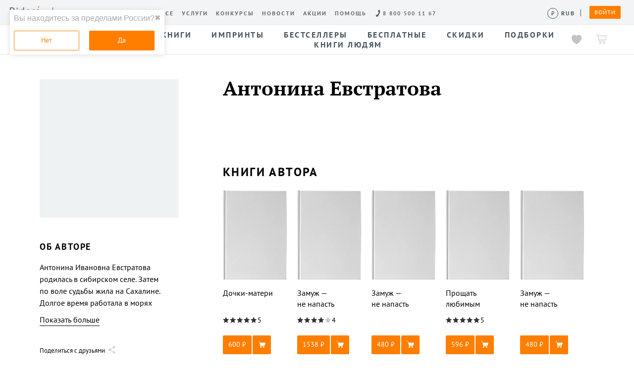

--- FILE ---
content_type: text/html; charset=utf-8
request_url: https://ridero.ru/author/evstratova_antonina_sodft/
body_size: 30041
content:

    <!doctype html>
    <html lang="ru" >
        <head>
          <meta charset="utf-8">
          
      <link rel="icon" href="/landings-assets/favicon.ico" sizes="32x32">
      <link rel="icon" href="/landings-assets/icon.svg" type="image/svg+xml">
      <link rel="apple-touch-icon" href="/landings-assets/apple-touch-icon.png">
      <link rel="manifest" href="/landings-assets/manifest.webmanifest">
    
          <script>window.yaContextCb = window.yaContextCb || []</script>
          <script src="https://yandex.ru/ads/system/context.js" async></script>
          <!-- Google Tag Manager -->
<script>(function(w,d,s,l,i){w[l]=w[l]||[];w[l].push({'gtm.start':
new Date().getTime(),event:'gtm.js'});var f=d.getElementsByTagName(s)[0],
j=d.createElement(s),dl=l!='dataLayer'?'&l='+l:'';j.async=true;j.src=
'https://www.googletagmanager.com/gtm.js?id='+i+dl;f.parentNode.insertBefore(j,f);
})(window,document,'script','dataLayer','GTM-W8W4JJR');</script>
<!-- End Google Tag Manager -->
            <meta http-equiv="x-ua-compatible" content="ie=edge">
            <meta http-equiv="x-dns-prefetch-control" content="on">
            <link rel="dns-prefetch" href="https://fonts.googleapis.com">
            <link rel="dns-prefetch" href="https://fonts.gstatic.com/">
            <title data-react-helmet="true" itemprop="name">Антонина Евстратова - читай онлайн, покупай книги автора в электронном или печатном виде на Ridero</title>
            <meta data-react-helmet="true" property="og:title" content="Антонина Евстратова - читай онлайн, покупай книги автора в электронном или печатном виде на Ridero"/><meta data-react-helmet="true" property="og:description" content="Антонина Ивановна Евстратова родилась в сибирском селе. Затем по воле судьбы жила на Сахалине. Долгое время работала в морях на плавзаводах. В настоящий момент проживает в Ставропольском крае."/><meta data-react-helmet="true" name="description" content="Антонина Евстратова - читай онлайн, покупай книги автора в электронном или печатном виде на Ridero"/><meta data-react-helmet="true" property="og:url" content="https://ridero.ru/author/evstratova_antonina_sodft/"/><meta data-react-helmet="true" property="og:image" content="https://ridero.store/images/w450?bucket=store-user-data.ridero.store&amp;key=ridero/images/59f2d01e79336009005352df/2018-04-26T15:21:57.473Z-RBj.jpg&amp;format=original"/><meta data-react-helmet="true" property="fb:app_id" content="1408101656150619"/>
            <link data-react-helmet="true" rel="canonical" href="https://ridero.ru/author/evstratova_antonina_sodft/" itemprop="url"/>
            <meta name="viewport" content="width=device-width, user-scalable=no, initial-scale=1.0, minimum-scale=1.0, maximum-scale=1.0">
            <meta name="theme-color" content="#ff7e00">
            <link href="/rc/app.css" rel="stylesheet">
            

            
        </head>
        <body class="ru ru " >
        <!--[if lt IE 8]>
        <p class="browserupgrade">
            You are using an <strong>outdated</strong> browser.
            Please <a href="http://browsehappy.com/">upgrade your browser</a> to improve your
            experience.
        </p>
        <![endif]-->
        <div id="ridero-mount"><div class="b-root" data-reactroot="" data-reactid="1" data-react-checksum="1407382615"><div data-reactid="2"><div class="index__m-page-layout___200YT" data-reactid="3"><div class="index__m-page-header___3ndZh" data-reactid="4"><div data-reactid="5"><div data-reactid="6"><div class="index__b-header_placeholder___3vB_1" data-reactid="7"><div id="b-header" class="index__b-header___2zwjc" data-reactid="8"><div class="index__b-header_inner___2Dz1E" data-reactid="9"><div class="index__b-header__desktop___3ms9o m-hidden" data-reactid="10"><div class="index__b-header_link-container___3mUUN" data-reactid="11"><a href="https://ridero.ru/" class="index__b-header_logo___150lo" data-reactid="12"></a><span class="index__b-header_separator___3mglY" data-reactid="13"></span><div class="index__b-header_link-links___2NYZP" data-reactid="14"><div class="index__b-header_link-block___1Fmlk" data-reactid="15"><a href="https://ridero.ru/chats/" class="index__b-header_link___IXGnr" data-reactid="16"><span data-reactid="17">Чаты</span></a><a href="https://ridero.ru/books/" class="index__b-header_link___IXGnr" data-reactid="18"><span data-reactid="19">Магазин</span></a><a href="https://ridero.ru/l/about" class="index__b-header_link___IXGnr" data-reactid="20"><span data-reactid="21">О сервисе</span></a><a href="//ridero.ru/services/" class="index__b-header_link___IXGnr" data-reactid="22"><span data-reactid="23">Услуги</span></a><a href="/l/ridero_contests/" class="index__b-header_link___IXGnr" data-reactid="24"><span data-reactid="25">Конкурсы</span></a><a href="https://ridero.ru/blog/" class="index__b-header_link___IXGnr" data-reactid="26"><span data-reactid="27">Новости</span></a><a href="https://ridero.ru/l/promo/" class="index__b-header_link___IXGnr" data-reactid="28"><span data-reactid="29">Акции</span></a><a class="index__b-header_link___IXGnr index__helpLink___2z1tP" href="https://ridero.ru/faq/" data-reactid="30"><span data-reactid="31">Помощь</span></a><!-- react-empty: 32 --></div><div class="index__b-header__call-block___1q3wp" data-reactid="33"><input id="b-header_call-focus" class="index__b-header__call-focus_hidden___kEgMp" data-reactid="34"/><label class="index__b-header_link___MrCj4 index__b-header_link-phone___2doFH" for="b-header_call-focus" data-reactid="35"><span class="index__b-header_link_phone-number___3arc1" data-reactid="36"><span data-reactid="37">8 800 500 11 67</span></span></label><div class="index__b-header_call___VDqkK" data-reactid="38"><a class="index__b-header_call-bnt___3Phoo" data-reactid="39"><span data-reactid="40">Заказать обратный звонок</span></a></div></div><div class="index__feed___dkZg3" data-reactid="41"></div><div class="index__b-header__currency-desktop___kQ2c4" data-reactid="42"><div class="index__switcher___2OBeT" data-reactid="43"><button class="index__button___2zO4O" type="button" data-reactid="44"><span class="index__iconWrap___Ki_m7" data-reactid="45"></span><span class="index__label___1wiet" data-reactid="46"></span><span class="index__tooltip___3h5cB" data-reactid="47">Сменить валюту</span></button><div class="index__divider___1EaF6" data-reactid="48"></div></div></div></div></div><div class="index__b-header_personal-room___38bVz" data-reactid="49"><button class="index__btn___NDzuT index__btn_small___3fnjE index__b-header_auth___e06PZ" type="button" data-reactid="50"><span data-reactid="51">Войти</span></button></div></div></div></div></div><!-- react-empty: 52 --></div><!-- react-empty: 53 --><div class="index__b-mobile-header_menu___1qbRL index__b-mobile-header_menu__hidden___1bhkn" data-reactid="54"></div></div><div class="index__subheader___2UYsk" id="subheader" data-reactid="55"><div class="index__inner___1FPyF" data-reactid="56"><div class="index__b-subheader-toolbar_left-blur___pLRo_" data-reactid="57"></div><div class="index__b-subheader-toolbar_right-blur___2u0-i" data-reactid="58"></div><div class="index__wrap___UGgWX" data-reactid="59"><div class="index__left___2yBcg" data-reactid="60"><div id="search-form" class="searchForm__empty___-sndd searchForm__search-form___2zv0J" tabindex="0" role="button" itemscope="" itemtype="http://schema.org/WebSite" data-reactid="61"><meta itemprop="url" content="https://ridero.ru/" data-reactid="62"/><form itemprop="potentialAction" itemscope="" itemtype="http://schema.org/SearchAction" action="." data-reactid="63"><div data-reactid="64"><div class="searchForm__search__input___3nKSn" data-reactid="65"><meta itemprop="target" content="https://ridero.ru/books/?q={q}" data-reactid="66"/><div role="combobox" aria-haspopup="listbox" aria-owns="react-autowhatever-1" aria-expanded="false" class="react-autosuggest__container" data-reactid="67"><div class="index__input-wrap___3hnVl index__input-wrap_small___2P2Pa" data-reactid="68"><input type="search" name="q" placeholder="Поиск" value="" tabindex="-1" itemprop="query-input" autocomplete="off" aria-autocomplete="list" aria-controls="react-autowhatever-1" class="index__input___31OYo input_search index__input_small___X74mo" id="search-form-autosuggest" data-reactid="69"/><!-- react-text: 70 --> <!-- /react-text --><!-- react-text: 71 --><!-- /react-text --></div><div id="react-autowhatever-1" role="listbox" class="react-autosuggest__suggestions-container " data-reactid="72"></div></div></div></div><button class="index__no-style___3XFMK index__btn_small___3fnjE searchForm__search-form__btn___2o2NL" type="submit" data-reactid="73"><i class="ri-search" data-reactid="74"></i></button><div class="searchForm__toggle___8Uooh" data-reactid="75"><span data-reactid="76">Поиск</span></div></form></div></div><div class="index__center___1lydL index__nav___2fJfv" data-reactid="77"><a class="index__navLink___3r3I2" href="/books/" data-reactid="78"><span data-reactid="79">Все книги</span></a><a class="index__navLink___3r3I2" href="/imprint/" data-reactid="80"><span data-reactid="81">Импринты</span></a><a class="index__navLink___3r3I2" href="/listing/bestsellers/" data-reactid="82"><span data-reactid="83">Бестселлеры</span></a><a class="index__navLink___3r3I2" href="/books/catalog/free/" data-reactid="84"><span data-reactid="85">Бесплатные</span></a><a class="index__navLink___3r3I2" href="/listing/discount/" data-reactid="86"><span data-reactid="87">Скидки</span></a><a class="index__navLink___3r3I2" href="/listing/" data-reactid="88"><span data-reactid="89">Подборки</span></a><a class="index__navLink___3r3I2" target="_blank" rel="noreferrer noopener" href="/l/books_for_people/" data-reactid="90"><span data-reactid="91">Книги людям</span></a></div><div class="index__right___3F6mG" data-reactid="92"><a class="index__icon-link___UjwBy index__like___8ywlB" href="/books/likes/" data-reactid="93"><div data-reactid="94"><div class="like__likeIcon___3Tt8g" data-reactid="95"><svg width="25" height="24" viewBox="0 0 25 24" fill="none" xmlns="http://www.w3.org/2000/svg" data-reactid="96"><path id="wish-list-normal" d="M18.0141 0C15.6448 0 13.504 1.23727 12.5081 3.1645C11.5113 1.23727 9.34406 0 6.97481 0C3.27273 0 -1.69214 2.97431 0.568491 11.0899C3.15193 19.0204 12.5071 23.6842 12.5071 23.6842C12.5071 23.6842 21.8491 19.0234 24.4326 11.0899C26.6932 2.97431 21.7151 0 18.0141 0Z" data-reactid="97"></path></svg></div><div class="index__like-tooltip___2jncz" data-reactid="98"><span data-reactid="99">Книга добавлена в избранное</span></div></div></a><div class="index__icon-link___UjwBy index__cart___1b0Zj" data-reactid="100"><div data-reactid="101"><a href="/books/cart/" data-reactid="102"><i class="ri-cart" data-reactid="103"></i></a><div class="index__cart-tooltip___MkIgk" data-reactid="104"><div class="index__wrap___Jf5jw" data-reactid="105"></div></div></div></div></div></div></div></div></div><div class="index__m-page-body___1E-RO" data-reactid="106"><div class="index__m-section_outer___1G8eN" data-reactid="107"><div class="index__m-section_inner___VUvQR" data-reactid="108"><div class="index__b-usercard_wrapper___1u_MG" data-reactid="109"><div class="index__b-usercard_main___2xPAN" data-reactid="110"><div data-reactid="111"><div class="index__b-name_wrapper___3jCA6" data-reactid="112"><h1 class="index__b-name_header___2yQGe" data-reactid="113">Антонина Евстратова</h1></div><div data-reactid="114"><a href="" rel="nofollow noopener noreferrer" target="_blank" class="index__link___1yAu3" title="" data-reactid="115"></a></div></div><div class="index__b-books_wrapper___1OB2R" id="ga_books" data-reactid="116"><h2 class="index__b-books_caption___24QCG" data-reactid="117"><span data-reactid="118">Книги автора</span></h2><div class="index__b-books_list___3OfEH" data-reactid="119"><a href="//ridero.ru/books/dochki-materi_2/" class="index__b-books_item___1sqlL" title="Дочки-матери" data-reactid="120"><span class="index__book-wrapper___3mwue" data-reactid="121"><span class="index__book-self___3RBxm" data-reactid="122"></span></span><span class="index__b-book_item_caption___3ysjQ" data-reactid="123">Дочки-матери</span><div class="index__stars_place___2mXfb" data-reactid="124"><div data-reactid="125"><span class="index__stars___3qKAX index__stars_dark___20cgb" data-reactid="126"><div data-reactid="127"><i class="index__star___JdLDx ri-star-01" data-reactid="128"></i><i class="index__star___JdLDx ri-star-01" data-reactid="129"></i><i class="index__star___JdLDx ri-star-01" data-reactid="130"></i><i class="index__star___JdLDx ri-star-01" data-reactid="131"></i><i class="index__star___JdLDx ri-star-01" data-reactid="132"></i><span class="index__inner___2QPDe" style="width:100%;" data-reactid="133"><i class="index__star___JdLDx ri-star-01 index__active___2vyoH" data-reactid="134"></i><i class="index__star___JdLDx ri-star-01 index__active___2vyoH" data-reactid="135"></i><i class="index__star___JdLDx ri-star-01 index__active___2vyoH" data-reactid="136"></i><i class="index__star___JdLDx ri-star-01 index__active___2vyoH" data-reactid="137"></i><i class="index__star___JdLDx ri-star-01 index__active___2vyoH" data-reactid="138"></i></span></div></span><span data-reactid="139">5</span></div></div><div class="index__btn_place___37L3u" data-reactid="140"><div data-reactid="141"><div role="button" class="index__btns___3eP1D" data-reactid="142"><button class="index__btn___NDzuT index__btn___1aLfe index__btn___1aLfe" type="button" data-reactid="143"><span data-reactid="144"><!-- react-text: 145 -->600<!-- /react-text --><!-- react-text: 146 --> <!-- /react-text --><span class="index__icon___7i62F index__icon_RUB___pI514" data-reactid="147"></span></span></button><button class="index__btn___NDzuT index__btn___1aLfe index__btn___1aLfe index__btn_cart___2Co_e" type="button" data-reactid="148"><i class="ri-card-v2-02" data-reactid="149"></i></button></div></div></div></a><a href="//ridero.ru/books/zamuzh_ne_napast/" class="index__b-books_item___1sqlL" title="Замуж — не напасть" data-reactid="150"><span class="index__book-wrapper___3mwue" data-reactid="151"><span class="index__book-self___3RBxm" data-reactid="152"></span></span><span class="index__b-book_item_caption___3ysjQ" data-reactid="153">Замуж — не напасть</span><div class="index__stars_place___2mXfb" data-reactid="154"><div data-reactid="155"><span class="index__stars___3qKAX index__stars_dark___20cgb" data-reactid="156"><div data-reactid="157"><i class="index__star___JdLDx ri-star-01" data-reactid="158"></i><i class="index__star___JdLDx ri-star-01" data-reactid="159"></i><i class="index__star___JdLDx ri-star-01" data-reactid="160"></i><i class="index__star___JdLDx ri-star-01" data-reactid="161"></i><i class="index__star___JdLDx ri-star-01" data-reactid="162"></i><span class="index__inner___2QPDe" style="width:80%;" data-reactid="163"><i class="index__star___JdLDx ri-star-01 index__active___2vyoH" data-reactid="164"></i><i class="index__star___JdLDx ri-star-01 index__active___2vyoH" data-reactid="165"></i><i class="index__star___JdLDx ri-star-01 index__active___2vyoH" data-reactid="166"></i><i class="index__star___JdLDx ri-star-01 index__active___2vyoH" data-reactid="167"></i><i class="index__star___JdLDx ri-star-01 index__active___2vyoH" data-reactid="168"></i></span></div></span><span data-reactid="169">4</span></div></div><div class="index__btn_place___37L3u" data-reactid="170"><div data-reactid="171"><div role="button" class="index__btns___3eP1D" data-reactid="172"><button class="index__btn___NDzuT index__btn___1aLfe index__btn___1aLfe" type="button" data-reactid="173"><span data-reactid="174"><!-- react-text: 175 -->1538<!-- /react-text --><!-- react-text: 176 --> <!-- /react-text --><span class="index__icon___7i62F index__icon_RUB___pI514" data-reactid="177"></span></span></button><button class="index__btn___NDzuT index__btn___1aLfe index__btn___1aLfe index__btn_cart___2Co_e" type="button" data-reactid="178"><i class="ri-card-v2-02" data-reactid="179"></i></button></div></div></div></a><a href="//ridero.ru/books/zamuzh_ne_napast_1/" class="index__b-books_item___1sqlL" title="Замуж — не напасть" data-reactid="180"><span class="index__book-wrapper___3mwue" data-reactid="181"><span class="index__book-self___3RBxm" data-reactid="182"></span></span><span class="index__b-book_item_caption___3ysjQ" data-reactid="183">Замуж — не напасть</span><div class="index__stars_place___2mXfb" data-reactid="184"></div><div class="index__btn_place___37L3u" data-reactid="185"><div data-reactid="186"><div role="button" class="index__btns___3eP1D" data-reactid="187"><button class="index__btn___NDzuT index__btn___1aLfe index__btn___1aLfe" type="button" data-reactid="188"><span data-reactid="189"><!-- react-text: 190 -->480<!-- /react-text --><!-- react-text: 191 --> <!-- /react-text --><span class="index__icon___7i62F index__icon_RUB___pI514" data-reactid="192"></span></span></button><button class="index__btn___NDzuT index__btn___1aLfe index__btn___1aLfe index__btn_cart___2Co_e" type="button" data-reactid="193"><i class="ri-card-v2-02" data-reactid="194"></i></button></div></div></div></a><a href="//ridero.ru/books/proshat_lyubimym/" class="index__b-books_item___1sqlL" title="Прощать любимым" data-reactid="195"><span class="index__book-wrapper___3mwue" data-reactid="196"><span class="index__book-self___3RBxm" data-reactid="197"></span></span><span class="index__b-book_item_caption___3ysjQ" data-reactid="198">Прощать любимым</span><div class="index__stars_place___2mXfb" data-reactid="199"><div data-reactid="200"><span class="index__stars___3qKAX index__stars_dark___20cgb" data-reactid="201"><div data-reactid="202"><i class="index__star___JdLDx ri-star-01" data-reactid="203"></i><i class="index__star___JdLDx ri-star-01" data-reactid="204"></i><i class="index__star___JdLDx ri-star-01" data-reactid="205"></i><i class="index__star___JdLDx ri-star-01" data-reactid="206"></i><i class="index__star___JdLDx ri-star-01" data-reactid="207"></i><span class="index__inner___2QPDe" style="width:100%;" data-reactid="208"><i class="index__star___JdLDx ri-star-01 index__active___2vyoH" data-reactid="209"></i><i class="index__star___JdLDx ri-star-01 index__active___2vyoH" data-reactid="210"></i><i class="index__star___JdLDx ri-star-01 index__active___2vyoH" data-reactid="211"></i><i class="index__star___JdLDx ri-star-01 index__active___2vyoH" data-reactid="212"></i><i class="index__star___JdLDx ri-star-01 index__active___2vyoH" data-reactid="213"></i></span></div></span><span data-reactid="214">5</span></div></div><div class="index__btn_place___37L3u" data-reactid="215"><div data-reactid="216"><div role="button" class="index__btns___3eP1D" data-reactid="217"><button class="index__btn___NDzuT index__btn___1aLfe index__btn___1aLfe" type="button" data-reactid="218"><span data-reactid="219"><!-- react-text: 220 -->596<!-- /react-text --><!-- react-text: 221 --> <!-- /react-text --><span class="index__icon___7i62F index__icon_RUB___pI514" data-reactid="222"></span></span></button><button class="index__btn___NDzuT index__btn___1aLfe index__btn___1aLfe index__btn_cart___2Co_e" type="button" data-reactid="223"><i class="ri-card-v2-02" data-reactid="224"></i></button></div></div></div></a><a href="//ridero.ru/books/zamuzh_ne_napast_2/" class="index__b-books_item___1sqlL" title="Замуж — не напасть" data-reactid="225"><span class="index__book-wrapper___3mwue" data-reactid="226"><span class="index__book-self___3RBxm" data-reactid="227"></span></span><span class="index__b-book_item_caption___3ysjQ" data-reactid="228">Замуж — не напасть</span><div class="index__stars_place___2mXfb" data-reactid="229"></div><div class="index__btn_place___37L3u" data-reactid="230"><div data-reactid="231"><div role="button" class="index__btns___3eP1D" data-reactid="232"><button class="index__btn___NDzuT index__btn___1aLfe index__btn___1aLfe" type="button" data-reactid="233"><span data-reactid="234"><!-- react-text: 235 -->480<!-- /react-text --><!-- react-text: 236 --> <!-- /react-text --><span class="index__icon___7i62F index__icon_RUB___pI514" data-reactid="237"></span></span></button><button class="index__btn___NDzuT index__btn___1aLfe index__btn___1aLfe index__btn_cart___2Co_e" type="button" data-reactid="238"><i class="ri-card-v2-02" data-reactid="239"></i></button></div></div></div></a><a href="//ridero.ru/books/lyubvi_vse_vozrasty_pokorny/" class="index__b-books_item___1sqlL" title="Любви все возрасты покорны" data-reactid="240"><span class="index__book-wrapper___3mwue" data-reactid="241"><span class="index__book-self___3RBxm" data-reactid="242"></span></span><span class="index__b-book_item_caption___3ysjQ" data-reactid="243">Любви все возрасты покорны</span><div class="index__stars_place___2mXfb" data-reactid="244"><div data-reactid="245"><span class="index__stars___3qKAX index__stars_dark___20cgb" data-reactid="246"><div data-reactid="247"><i class="index__star___JdLDx ri-star-01" data-reactid="248"></i><i class="index__star___JdLDx ri-star-01" data-reactid="249"></i><i class="index__star___JdLDx ri-star-01" data-reactid="250"></i><i class="index__star___JdLDx ri-star-01" data-reactid="251"></i><i class="index__star___JdLDx ri-star-01" data-reactid="252"></i><span class="index__inner___2QPDe" style="width:100%;" data-reactid="253"><i class="index__star___JdLDx ri-star-01 index__active___2vyoH" data-reactid="254"></i><i class="index__star___JdLDx ri-star-01 index__active___2vyoH" data-reactid="255"></i><i class="index__star___JdLDx ri-star-01 index__active___2vyoH" data-reactid="256"></i><i class="index__star___JdLDx ri-star-01 index__active___2vyoH" data-reactid="257"></i><i class="index__star___JdLDx ri-star-01 index__active___2vyoH" data-reactid="258"></i></span></div></span><span data-reactid="259">5</span></div></div><div class="index__btn_place___37L3u" data-reactid="260"><div data-reactid="261"><div role="button" class="index__btns___3eP1D" data-reactid="262"><button class="index__btn___NDzuT index__btn___1aLfe index__btn___1aLfe" type="button" data-reactid="263"><span data-reactid="264"><!-- react-text: 265 -->480<!-- /react-text --><!-- react-text: 266 --> <!-- /react-text --><span class="index__icon___7i62F index__icon_RUB___pI514" data-reactid="267"></span></span></button><button class="index__btn___NDzuT index__btn___1aLfe index__btn___1aLfe index__btn_cart___2Co_e" type="button" data-reactid="268"><i class="ri-card-v2-02" data-reactid="269"></i></button></div></div></div></a><a href="//ridero.ru/books/lozh_i_chuvstva/" class="index__b-books_item___1sqlL" title="Ложь и чувства" data-reactid="270"><span class="index__book-wrapper___3mwue" data-reactid="271"><span class="index__book-self___3RBxm" data-reactid="272"></span></span><span class="index__b-book_item_caption___3ysjQ" data-reactid="273">Ложь и чувства</span><div class="index__stars_place___2mXfb" data-reactid="274"></div><div class="index__btn_place___37L3u" data-reactid="275"><div data-reactid="276"><div role="button" class="index__btns___3eP1D" data-reactid="277"><button class="index__btn___NDzuT index__btn___1aLfe index__btn___1aLfe" type="button" data-reactid="278"><span data-reactid="279"><!-- react-text: 280 -->480<!-- /react-text --><!-- react-text: 281 --> <!-- /react-text --><span class="index__icon___7i62F index__icon_RUB___pI514" data-reactid="282"></span></span></button><button class="index__btn___NDzuT index__btn___1aLfe index__btn___1aLfe index__btn_cart___2Co_e" type="button" data-reactid="283"><i class="ri-card-v2-02" data-reactid="284"></i></button></div></div></div></a><a href="//ridero.ru/books/moryachka/" class="index__b-books_item___1sqlL" title="Морячка" data-reactid="285"><span class="index__book-wrapper___3mwue" data-reactid="286"><span class="index__book-self___3RBxm" data-reactid="287"></span></span><span class="index__b-book_item_caption___3ysjQ" data-reactid="288">Морячка</span><div class="index__stars_place___2mXfb" data-reactid="289"></div><div class="index__btn_place___37L3u" data-reactid="290"><div data-reactid="291"><div role="button" class="index__btns___3eP1D" data-reactid="292"><button class="index__btn___NDzuT index__btn___1aLfe index__btn___1aLfe" type="button" data-reactid="293"><span data-reactid="294"><!-- react-text: 295 -->480<!-- /react-text --><!-- react-text: 296 --> <!-- /react-text --><span class="index__icon___7i62F index__icon_RUB___pI514" data-reactid="297"></span></span></button><button class="index__btn___NDzuT index__btn___1aLfe index__btn___1aLfe index__btn_cart___2Co_e" type="button" data-reactid="298"><i class="ri-card-v2-02" data-reactid="299"></i></button></div></div></div></a><a href="//ridero.ru/books/kamyshenskie_sibiryachki/" class="index__b-books_item___1sqlL" title="Камышенские сибирячки" data-reactid="300"><span class="index__book-wrapper___3mwue" data-reactid="301"><span class="index__book-self___3RBxm" data-reactid="302"></span></span><span class="index__b-book_item_caption___3ysjQ" data-reactid="303">Камышенские сибирячки</span><div class="index__stars_place___2mXfb" data-reactid="304"></div><div class="index__btn_place___37L3u" data-reactid="305"><div data-reactid="306"><div role="button" class="index__btns___3eP1D" data-reactid="307"><button class="index__btn___NDzuT index__btn___1aLfe index__btn___1aLfe" type="button" data-reactid="308"><span data-reactid="309"><!-- react-text: 310 -->480<!-- /react-text --><!-- react-text: 311 --> <!-- /react-text --><span class="index__icon___7i62F index__icon_RUB___pI514" data-reactid="312"></span></span></button><button class="index__btn___NDzuT index__btn___1aLfe index__btn___1aLfe index__btn_cart___2Co_e" type="button" data-reactid="313"><i class="ri-card-v2-02" data-reactid="314"></i></button></div></div></div></a><a href="//ridero.ru/books/silnye_dukhom/" class="index__b-books_item___1sqlL" title="Сильные духом" data-reactid="315"><span class="index__book-wrapper___3mwue" data-reactid="316"><span class="index__book-self___3RBxm" data-reactid="317"></span></span><span class="index__b-book_item_caption___3ysjQ" data-reactid="318">Сильные духом</span><div class="index__stars_place___2mXfb" data-reactid="319"></div><div class="index__btn_place___37L3u" data-reactid="320"><div data-reactid="321"><div role="button" class="index__btns___3eP1D" data-reactid="322"><button class="index__btn___NDzuT index__btn___1aLfe index__btn___1aLfe" type="button" data-reactid="323"><span data-reactid="324"><!-- react-text: 325 -->480<!-- /react-text --><!-- react-text: 326 --> <!-- /react-text --><span class="index__icon___7i62F index__icon_RUB___pI514" data-reactid="327"></span></span></button><button class="index__btn___NDzuT index__btn___1aLfe index__btn___1aLfe index__btn_cart___2Co_e" type="button" data-reactid="328"><i class="ri-card-v2-02" data-reactid="329"></i></button></div></div></div></a></div></div></div><div class="index__b-usercard_aside___jYtdw" data-reactid="330"><div data-reactid="331"><div class="index__b-picture_wrapper___1xSh-" style="background-image:url(https://ridero.store/images/w450?bucket=store-user-data.ridero.store&amp;key=ridero/images/59f2d01e79336009005352df/2018-04-26T15:21:57.473Z-RBj.jpg&amp;format=original);" data-reactid="332"></div><section class="index__b-about___1TMa1" data-reactid="333"><h2 class="index__b-about_header___1zxoo" data-reactid="334"><span data-reactid="335">Об авторе</span></h2><div class="index__b-show-more___1EuZe" data-reactid="336"><p class="index__b-show-more_content___3km-y" data-reactid="337"><span class="index__b-show-more_inner___b7M1F" data-reactid="338">Антонина Ивановна Евстратова родилась в сибирском селе. Затем по воле судьбы жила на Сахалине. Долгое время работала в морях на плавзаводах. В настоящий момент проживает в Ставропольском крае.</span></p><button class="index__b-show-more_action___MOe9h" data-reactid="339"><span data-reactid="340">Показать больше</span></button></div><div class="mt2" data-reactid="341"><div class="index__share___Kt-a9 index__right___3af4X" data-reactid="342"><i class="ri-share" data-reactid="343"></i><div class="index__share__txt___3jmG8" data-reactid="344"><span data-reactid="345">Поделиться с друзьями</span></div><div class="index__share__btn___Bs_3L" data-reactid="346"><div class="a2a_kit a2a_kit_size_32 a2a_default_style" data-reactid="347"><a class="a2a_button_vk" data-reactid="348"></a><a class="a2a_button_odnoklassniki" data-reactid="349"></a><a class="a2a_button_whatsapp" data-reactid="350"></a><a class="a2a_button_telegram" data-reactid="351"></a><a class="a2a_button_viber" data-reactid="352"></a><a class="a2a_button_twitter" data-reactid="353"></a><a class="a2a_button_copy_link" data-reactid="354"></a></div></div></div></div><div data-reactid="355"><div data-reactid="356"><button class="index__report___Tfc2a" data-reactid="357"><div class="index__report__icon___1PNQ0" data-reactid="358"><svg width="24" height="24" viewBox="0 0 24 24" fill="none" xmlns="http://www.w3.org/2000/svg" data-reactid="359"><path fill="currentColor" d="M11.134 1.5a1 1 0 0 1 1.732 0l8.66 15a1 1 0 0 1-.866 1.5H3.34a1 1 0 0 1-.866-1.5l8.66-15Z" data-reactid="360"></path><path fill="#fff" d="M11.182 6.9h1.742v4.277l-.338 2.12H11.52l-.338-2.12V6.9ZM11 15.142c0-.303.095-.541.286-.715.19-.182.442-.273.754-.273.33 0 .59.091.78.273.19.174.286.412.286.715 0 .304-.095.546-.286.728-.19.182-.45.273-.78.273-.312 0-.563-.09-.754-.273-.19-.182-.286-.424-.286-.728Z" data-reactid="361"></path></svg></div><div class="index__report__txt___1FmMx" data-reactid="362"><span data-reactid="363">Пожаловаться</span></div></button></div></div></section></div></div></div></div></div><!-- react-empty: 364 --><!-- react-empty: 365 --></div><div class="index__m-page-footer___2v3kv" data-reactid="366"><nav class="__menu__6eed4" data-reactid="367"><div class="__menuInner__6eed4" data-reactid="368"><a class="__link__d7328" href="https://ridero.ru/login/?returnUrl=https://ridero.ru/my" data-reactid="369"><p class="__inner__d7328 __link__books__d7328" data-reactid="370"><svg width="21" height="22" viewBox="0 0 20 22" fill="none" xmlns="http://www.w3.org/2000/svg" data-reactid="371"><rect x="9.5" y="1.49976" width="4" height="19" rx="0.5" stroke="#000000" stroke-linecap="round" stroke-linejoin="round" data-reactid="372"></rect><rect x="5.52982" y="1.30573" width="4" height="19" rx="0.5" transform="rotate(15 5.52982 1.30573)" stroke="#000000" stroke-linecap="round" stroke-linejoin="round" data-reactid="373"></rect><rect x="15.5" y="1.49976" width="4.00002" height="19" rx="0.5" stroke="#000000" stroke-linecap="round" stroke-linejoin="round" data-reactid="374"></rect></svg></p><!-- react-text: 375 -->Мои книги<!-- /react-text --></a><a class="__link__d7328" href="https://ridero.ru/my/add" data-reactid="376"><p class="__inner__d7328" data-reactid="377"><svg width="19" height="25" viewBox="0 0 19 25" fill="none" xmlns="http://www.w3.org/2000/svg" stroke="#000" data-reactid="378"><rect x="1" y="0.5" width="14" height="19" rx="0.5" fill="#fff" stroke="inherit" data-reactid="379"></rect><path d="M4 .5V17M4 24v-4.5h4V24l-2-1-2 1Z" stroke="inherit" data-reactid="380"></path><circle cx="13.5" cy="8" r="5.5" fill="#fff" stroke="inherit" data-reactid="381"></circle><path d="M13.5 5v6M10.5 8h6" stroke="inherit" data-reactid="382"></path></svg></p><!-- react-text: 383 -->Создать книгу<!-- /react-text --></a><a class="__link__d7328" href="https://ridero.ru/blog/" data-reactid="384"><p class="__inner__d7328" data-reactid="385"><svg class="__newsIcon__6eed4" width="20" height="25" viewBox="0 0 20 25" fill="none" xmlns="http://www.w3.org/2000/svg" stroke="#000" data-reactid="386"><rect x="1" y="0.5" width="14" height="19" rx="0.5" fill="#fff" stroke="inherit" stroke-linecap="round" stroke-linejoin="round" data-reactid="387"></rect><path d="M4 .5V17M4 24v-4.5h4V24l-2-1-2 1Z" stroke="inherit" stroke-linecap="round" data-reactid="388"></path><path d="M19 8A5.5 5.5 0 1 1 8 8a5.5 5.5 0 0 1 11 0Z" fill="#fff" stroke="inherit" stroke-linecap="round" stroke-linejoin="round" data-reactid="389"></path><path d="M8.5 8h10M11 8c.054-1.932.926-3.81 2.5-5.322C15.074 4.19 15.946 6.068 16 8c-.054 1.932-.926 3.81-2.5 5.322C11.926 11.81 11.054 9.932 11 8Z" stroke="inherit" stroke-linecap="round" stroke-linejoin="round" data-reactid="390"></path></svg></p><!-- react-text: 391 -->Новости<!-- /react-text --></a><a class="__link__d7328" href="https://ridero.ru/faq/" data-reactid="392"><p class="__inner__d7328" data-reactid="393"><svg width="17" height="24" viewBox="0 0 17 24" fill="none" xmlns="http://www.w3.org/2000/svg" data-reactid="394"><path d="m5.451 19.675-.15-.175H1.5A.5.5 0 0 1 1 19V1a.5.5 0 0 1 .5-.5h14a.5.5 0 0 1 .5.5v18a.5.5 0 0 1-.5.5h-3.801l-.15.175L8.5 23.232l-3.049-3.557Z" stroke="#000" data-reactid="395"></path><path d="M5.156 6.57h1.016c.101-1.234.969-2.015 2.219-2.015 1.257 0 2.14.804 2.14 1.914 0 .843-.383 1.39-1.36 2.039-1.093.71-1.546 1.367-1.538 2.398v.735h1.039v-.586c0-.867.289-1.313 1.312-1.97 1.07-.687 1.649-1.507 1.649-2.663 0-1.594-1.32-2.797-3.203-2.797-2.016 0-3.18 1.297-3.274 2.945Zm3.008 8.5c.414 0 .734-.32.734-.726a.724.724 0 0 0-.734-.735.722.722 0 0 0-.726.735c0 .406.32.726.726.726Z" fill="#000" data-reactid="396"></path></svg></p><!-- react-text: 397 -->Помощь<!-- /react-text --></a><a class="__link__d7328" href="https://ridero.ru/books/" data-reactid="398"><p class="__inner__d7328" data-reactid="399"><svg class="__shopIcon__6eed4" width="26" height="25" viewBox="0 0 26 25" fill="none" xmlns="http://www.w3.org/2000/svg" data-reactid="400"><path d="M.5.5h4.003L9.506 20H19.5" stroke="#000" stroke-linecap="round" data-reactid="401"></path><path d="M24.153 6H5.916l2.84 11h12.677a1 1 0 0 0 .957-.71l2.72-9A1 1 0 0 0 24.153 6Z" stroke="#000" data-reactid="402"></path><circle cx="9.5" cy="22" r="2" stroke="#000" data-reactid="403"></circle><circle cx="19.5" cy="22" r="2" stroke="#000" data-reactid="404"></circle></svg></p><!-- react-text: 405 -->Магазин<!-- /react-text --></a></div></nav><footer class="__footer__79b87 __footerFull__79b87 __footerWithTopBorder__79b87 __footerWithBottomSpaceOnMobile__79b87" data-reactid="406"><div class="__footerTop__79b87" data-reactid="407"><div class="__footerTopWrapper__79b87" data-reactid="408"><div class="__topMenu__79b87" data-reactid="409"><div class="__menuLinkContainer__79b87" data-reactid="410"><div class="__menuTitle__79b87" data-reactid="411">Наши услуги</div><ul class="__menuList__79b87" data-reactid="412"><li data-reactid="413"><a class="__menuLink__79b87" href="https://ridero.ru/l/offline-distribution/" data-reactid="414">Офлайн-продажи</a></li><li data-reactid="415"><a class="__menuLink__79b87" href="https://ridero.ru/services/assistant/" data-reactid="416">Простая верстка</a></li><li data-reactid="417"><a class="__menuLink__79b87" href="https://ridero.ru/l/manual/" data-reactid="418">Ручная верстка</a></li><li data-reactid="419"><a class="__menuLink__79b87" href="https://ridero.ru/serv/booktrailer/" data-reactid="420">Буктрейлер</a></li><li data-reactid="421"><a class="__menuLink__79b87" href="https://ridero.ru/services/correction/" data-reactid="422">Корректор</a></li><li data-reactid="423"><a class="__menuLink__79b87" href="https://ridero.ru/services/cover-design/" data-reactid="424">Дизайнер обложки</a></li><li data-reactid="425"><a class="__menuLink__79b87" href="https://ridero.ru/services/print/" data-reactid="426">Заказ тиража</a></li><li data-reactid="427"><a class="__menuLink__79b87" href="https://ridero.ru/serv/publish/" data-reactid="428">Публикация</a></li><li data-reactid="429"><a class="__menuLink__79b87" href="https://ridero.ru/l/b2b/" data-reactid="430">Rideró для бизнеса</a></li></ul></div><div class="__menuLinkContainer__79b87" data-reactid="431"><div class="__menuTitle__79b87" data-reactid="432">О нас</div><ul class="__menuList__79b87" data-reactid="433"><li data-reactid="434"><a class="__menuLink__79b87" href="https://ridero.ru/l/about/" data-reactid="435">О сервисе</a></li><li data-reactid="436"><a class="__menuLink__79b87" href="https://ridero.ru/l/about_store/" data-reactid="437">О магазине</a></li><li data-reactid="438"><a class="__menuLink__79b87" href="https://ridero.ru/books/" data-reactid="439">Книги</a></li><li data-reactid="440"><a class="__menuLink__79b87" href="https://ridero.ru/faq/" data-reactid="441">Возникли вопросы?</a></li><li data-reactid="442"><a class="__menuLink__79b87" href="https://ridero.ru/privacy/" data-reactid="443">Приватность</a></li><li data-reactid="444"><a class="__menuLink__79b87" href="https://ridero.ru/l/profit/" data-reactid="445">Наши преимущества</a></li><li data-reactid="446"><a class="__menuLink__79b87" href="https://ridero.ru/faq/?p=64" data-reactid="447">Реквизиты</a></li><li data-reactid="448"><a class="__menuLink__79b87" href="https://ridero.ru/legal/ru_agreement.html/" data-reactid="449">Договор</a></li><li data-reactid="450"><a class="__menuLink__79b87" href="https://ridero.ru/llm/index.txt" data-reactid="451">llm.txt</a></li></ul></div><div class="__menuLinkContainer__79b87" data-reactid="452"><div class="__menuTitle__79b87" data-reactid="453">Магазин</div><ul class="__menuList__79b87" data-reactid="454"><li data-reactid="455"><a class="__menuLink__79b87" href="https://ridero.ru/books/catalog/digital/" data-reactid="456">Электронные книги</a></li><li data-reactid="457"><a class="__menuLink__79b87" href="https://ridero.ru/books/catalog/audio/" data-reactid="458">Аудиокниги</a></li><li data-reactid="459"><a class="__menuLink__79b87" href="https://ridero.ru/books/catalog/new/" data-reactid="460">Новинки</a></li><li data-reactid="461"><a class="__menuLink__79b87" href="https://ridero.ru/books/catalog/free/" data-reactid="462">Бесплатные книги</a></li><li data-reactid="463"><a class="__menuLink__79b87" href="https://ridero.ru/imprint/" data-reactid="464">Импринты</a></li><li data-reactid="465"><a class="__menuLink__79b87" href="https://ridero.ru/listing/" data-reactid="466">Подборки</a></li><li data-reactid="467"><a class="__menuLink__79b87" href="https://ridero.ru/faq/?cat=141" data-reactid="468">Доставка</a></li></ul></div><div class="__menuLinkContainer__79b87" data-reactid="469"><div class="__menuTitle__79b87" data-reactid="470">Как нас найти?</div><div class="__menuList__79b87" data-reactid="471"><p class="__contactText__79b87" data-reactid="472"><!-- react-text: 473 -->620027<!-- /react-text --><!-- react-text: 474 -->, <!-- /react-text --><!-- react-text: 475 -->Россия<!-- /react-text --><!-- react-text: 476 -->,<!-- /react-text --><br data-reactid="477"/><!-- react-text: 478 -->г. Екатеринбург, а/я 313<!-- /react-text --><br data-reactid="479"/><!-- react-text: 480 -->Контактный телефон<!-- /react-text --><!-- react-text: 481 -->: <!-- /react-text --><br data-reactid="482"/><a class="__contactLink__79b87" href="tel:+78005001167" data-reactid="483">8 800 500 11 67</a></p></div></div><div class="__menuLinkContainer__79b87" data-reactid="484"><div class="__menuTitle__79b87" data-reactid="485">Написать нам</div><div class="__shortBottom__79b87 __menuList__79b87" data-reactid="486"><ul class="__shortBottomList__79b87" data-reactid="487"><li data-reactid="488"><span class="__shortBottomListLabel__79b87" data-reactid="489"><!-- react-text: 490 -->Поддержка<!-- /react-text --><!-- react-text: 491 -->:<!-- /react-text --></span><!-- react-text: 492 --> <!-- /react-text --><a class="__shortBottomListLink__79b87" href="mailto:support@ridero.ru" data-reactid="493">support@ridero.ru</a></li><li data-reactid="494"><span class="__shortBottomListLabel__79b87" data-reactid="495"><!-- react-text: 496 -->Печать тиража<!-- /react-text --><!-- react-text: 497 -->:<!-- /react-text --></span><!-- react-text: 498 --> <!-- /react-text --><a class="__shortBottomListLink__79b87" href="mailto:print@ridero.ru" data-reactid="499">print@ridero.ru</a></li><li data-reactid="500"><span class="__shortBottomListLabel__79b87" data-reactid="501"><!-- react-text: 502 -->Вопросы по услугам<!-- /react-text --><!-- react-text: 503 -->:<!-- /react-text --></span><!-- react-text: 504 --> <!-- /react-text --><a class="__shortBottomListLink__79b87" href="mailto:order@ridero.ru" data-reactid="505">order@ridero.ru</a></li><li data-reactid="506"><span class="__shortBottomListLabel__79b87" data-reactid="507"><!-- react-text: 508 -->PR<!-- /react-text --><!-- react-text: 509 -->:<!-- /react-text --></span><!-- react-text: 510 --> <!-- /react-text --><a class="__shortBottomListLink__79b87" href="mailto:pr@ridero.ru" data-reactid="511">pr@ridero.ru</a></li></ul><p class="__privacyText__79b87" data-reactid="512"><!-- react-text: 513 -->Предоставляя персональные данные по указанным контактным данным, вы даёте своё согласие на условиях, определенных <!-- /react-text --><a href="https://ridero.ru/privacy/" class="__contactLink__79b87" data-reactid="514">Политикой обработки персональных данных</a></p></div></div><div class="__menuLinkContainer__79b87" data-reactid="515"><div class="__menuTitle__79b87" data-reactid="516">Последние новости</div><div class="__menuList__79b87" data-reactid="517"><p class="__lastNews__text__79b87" data-reactid="518">Плюсы Rideró, ISBN в подарок, буктрейлеры, вебинары и многое другое</p><a class="__lastNews__link__79b87" href="https://ridero.ru/blog/?p=382" data-reactid="519">Читать дальше</a></div></div></div></div></div><div class="__footerBottom__79b87" data-reactid="520"><div class="__footerBottomWrapper__79b87" data-reactid="521"><div class="__bottomMenu__79b87" data-reactid="522"><span class="__copyright__79b87" data-reactid="523"><!-- react-text: 524 -->© Rideró, 2013—<!-- /react-text --><!-- react-text: 525 -->2026<!-- /react-text --></span><ul class="__social__23ca0 __socialDarkFillOnMobile__23ca0 __socialBigSizeOnMobile__23ca0 __social__79b87" data-reactid="526"><li data-reactid="527"><a class="__link__23ca0" href="https://vk.com/ridero" target="_blank" aria-label="Наш Вконтакте" data-reactid="528"><span class="__vk__23ca0" aria-hidden="true" data-reactid="529"><svg width="21" height="12" viewBox="0 0 21 12" fill="none" xmlns="http://www.w3.org/2000/svg" data-reactid="530"><path fill-rule="evenodd" clip-rule="evenodd" d="M2.96792 0H0.757895C0.126316 0 0 0.297095 0 0.625516C0 1.21061 0.7488 4.11486 3.48935 7.95486C5.31537 10.5782 7.88918 12 10.2306 12C11.6362 12 11.81 11.6837 11.81 11.1411V9.1584C11.81 8.52682 11.9434 8.40051 12.388 8.40051C12.7165 8.40051 13.2773 8.56421 14.59 9.82838C16.0886 11.328 16.3352 12 17.1779 12H19.389C20.0205 12 20.3368 11.6837 20.1539 11.0602C19.9549 10.4397 19.2394 9.53836 18.2895 8.47023C17.7741 7.86189 17.0021 7.20606 16.7677 6.87764C16.4392 6.45625 16.5332 6.26931 16.7677 5.8944C16.7677 5.8944 19.4607 2.10088 19.7416 0.812463C19.8831 0.344589 19.7416 0 19.0727 0H16.8626C16.3008 0 16.0411 0.297095 15.9006 0.625516C15.9006 0.625516 14.7769 3.36505 13.1843 5.14459C12.669 5.65996 12.4345 5.82467 12.1536 5.82467C12.0131 5.82467 11.81 5.65996 11.81 5.19208V0.812463C11.81 0.25061 11.6473 0 11.1784 0H7.70425C7.3536 0 7.1424 0.260716 7.1424 0.508295C7.1424 1.04084 7.93869 1.16413 8.02055 2.66274V5.91764C8.02055 6.63208 7.89221 6.76143 7.61027 6.76143C6.86147 6.76143 5.03848 4.00876 3.95722 0.859958C3.74501 0.247579 3.5328 0 2.96792 0Z" fill="white" data-reactid="531"></path></svg></span></a></li><li data-reactid="532"><a class="__link__23ca0" href="https://t.me/ridero_official" target="_blank" aria-label="Наш Телеграм" data-reactid="533"><span class="__tg__23ca0" aria-hidden="true" data-reactid="534"><svg width="17" height="15" viewBox="0 0 17 15" fill="none" xmlns="http://www.w3.org/2000/svg" data-reactid="535"><path d="M1.03964 6.10645L11.1408 1.9446C12.1379 1.51107 15.5194 0.123787 15.5194 0.123787C15.5194 0.123787 17.0801 -0.483149 16.95 0.990839C16.9067 1.59778 16.5599 3.72205 16.213 6.01974L15.1292 12.8261C15.1292 12.8261 15.0425 13.8232 14.3055 13.9966C13.5685 14.17 12.3547 13.3897 12.1379 13.2163C11.9645 13.0862 8.88646 11.1353 7.75929 10.1816C7.45582 9.92148 7.109 9.40124 7.80264 8.79431C9.36334 7.36367 11.2275 5.58622 12.3547 4.45905C12.8749 3.93882 13.3951 2.72494 11.2275 4.19893L5.11478 8.31743C5.11478 8.31743 4.42114 8.75096 3.12056 8.36078C1.81998 7.97061 0.302642 7.45038 0.302642 7.45038C0.302642 7.45038 -0.737821 6.80009 1.03964 6.10645Z" fill="white" data-reactid="536"></path></svg></span></a></li></ul><div class="__contactInfoBottom__79b87" data-reactid="537"><p class="__contactInfoBottom__phone__79b87" data-reactid="538"><!-- react-text: 539 -->Телефон<!-- /react-text --><!-- react-text: 540 -->:<!-- /react-text --><!-- react-text: 541 --> <!-- /react-text --><a class="__contactInfoBottom__link__79b87" href="tel:+78005001167" data-reactid="542">8 800 500 11 67</a></p><p class="__contactInfoBottom__support__79b87" data-reactid="543"><!-- react-text: 544 -->Поддержка<!-- /react-text --><!-- react-text: 545 -->:<!-- /react-text --><!-- react-text: 546 --> <!-- /react-text --><a class="__contactInfoBottom__link__79b87" href="mailto:support@ridero.ru" data-reactid="547">support@ridero.ru</a></p></div><p class="__lawInfo__79b87" data-reactid="548">В соответствии с п. 14 Постановления Правительства РФ от 31.12.2020 N 2463, книги не подлежат обмену и возврату ООО «Издательские решения»</p></div></div></div></footer></div><!-- react-empty: 549 --><script type="application/ld+json" data-reactid="550">{"@context":"http://schema.org","@type":"Person","image":"https://ridero.store/images/w450?bucket=store-user-data.ridero.store&key=ridero/images/59f2d01e79336009005352df/2018-04-26T15:21:57.473Z-RBj.jpg&format=original","name":"Антонина Евстратова","url":""}</script></div></div><div data-reactid="551"><div class="index__modal-overlay___27GPe" data-reactid="552"></div></div><div data-reactid="553"></div><div data-reactid="554"></div></div></div>
        <noscript>
          <iframe src="https://www.googletagmanager.com/ns.html?id=GTM-W8W4JJR" height="0" width="0" style="display:none;visibility:hidden"></iframe>
        </noscript>
        <script src="https://www.gstatic.com/firebasejs/5.5.2/firebase-app.js"></script>
        <script src="https://www.gstatic.com/firebasejs/5.5.2/firebase-messaging.js"></script>
        <script>
          window.__PRELOADED_STATE__ = {"book":{"book":null},"form":{},"print":{"isFile":false,"isPdf":false,"isDoc":false,"isCoverUploadVisible":false,"bookId":null,"discoverAsset":null,"errorFile":false,"errorCover":false,"errorPromocode":false,"name":"","size":"","pdfCheckProblems":[],"pendingLoad":false,"pendingLoadBookCover":false,"pendingPrice":false,"pendingPrintOrder":false,"deliveryError":false,"type":"A5","coverType":"soft","pageCountBw":200,"pageCountColor":0,"colorType":"blackwhite","paperbackType":"sewn","itemCount":20,"librarySend":false,"paperType":"uncoated_90","promoCode":"","isDisabledSwitchFormats":false,"isShowAdvantages":false,"isPreview":false,"isShowDelivery":false,"isShowByHand":false,"isShowRecall":false,"currency":"","weight":"","priceNettoPerBook":"","priceNetto":"","priceBrutto":"","result":1010,"resultWithPromocode":"","delivery":100,"addresses":[],"countLimits":{},"appliedPromocode":null,"resultSecondPrice":null,"deliveryCountries":[],"defaultPrices":null,"secondPrices":null,"twoBlockDelivery":null,"twoBlockDeliveryPending":false,"twoBlockDeliveryError":null},"routing":{"locationBeforeTransitions":{"pathname":"/author/evstratova_antonina_sodft/","query":{}}},"modal":{"isOpen":false,"props":null},"user":{"user":null,"tempUser":null,"error":null,"pending":true,"mobileDetectedPhone":false,"userAgent":null,"os":null},"locale":{"locale":"ru-RU","zone":"ru","domain":"ru","formatMessage":null},"bookText":{"fullText":{"error":null,"text":null,"pending":false,"isEmptyText":false},"paragraph":{"bookId":null,"parId":null,"error":null,"text":null,"textHash":null,"pending":false,"hasUnsavedChanges":false},"fileBook":{"bookId":null,"error":null,"importBook":null}},"bookLink":{"url":"","description":""},"header":{"sidebarVisible":false,"sidebarType":false,"menuVisible":false,"isAuthPopup":false},"search":{"sizeResult":25,"loaded":false,"pending":false,"listings":{},"genreListings":{},"allowedQueryParams":["q","size","language","author","days_before","min_price","max_price","min_pages","max_pages","max_age","thema_path","genre_BISAC","isbn","format","min_rating","offset","sort","utm_source","utm_medium","utm_campaign","utm_term","utm_content","vero_id","vero_conv","amp"]},"author":{"edit":false,"isOwner":false,"author":{"id":107385,"slug":"evstratova_antonina_sodft","show":true,"skuIdSource":"59f2d01e79336009005352df","bio":"Антонина Ивановна Евстратова родилась в сибирском селе. Затем по воле судьбы жила на Сахалине. Долгое время работала в морях на плавзаводах. В настоящий момент проживает в Ставропольском крае.","photoUri":"https://ridero.store/images/w450?bucket=store-user-data.ridero.store&key=ridero/images/59f2d01e79336009005352df/2018-04-26T15:21:57.473Z-RBj.jpg&format=original","externalUri":"","createdAt":"2018-06-13T12:53:53.694Z","updatedAt":"2026-01-10T12:07:04.101Z","state":{"show":true},"_id":107385,"name":{"id":117665,"authorId":107385,"type":"pseudonyms","main":true,"firstName":"Антонина","lastName":"Евстратова","middleName":"","createdAt":"2019-02-15T07:13:13.900Z"},"pseudonyms":[{"id":117665,"authorId":107385,"type":"pseudonyms","main":true,"firstName":"Антонина","lastName":"Евстратова","middleName":"","createdAt":"2019-02-15T07:13:13.900Z"},{"id":117666,"authorId":107385,"type":"pseudonyms","main":false,"firstName":"Антонина","lastName":"Евстратова","middleName":"Ивановна","createdAt":"2019-02-15T07:13:13.902Z"}],"pseudonymsExclusions":[],"regions":["ru"]},"authorEditForm":{"slug":"evstratova_antonina_sodft","bio":"Антонина Ивановна Евстратова родилась в сибирском селе. Затем по воле судьбы жила на Сахалине. Долгое время работала в морях на плавзаводах. В настоящий момент проживает в Ставропольском крае.","externalUri":"","name":{"id":117665,"authorId":107385,"type":"pseudonyms","main":true,"firstName":"Антонина","lastName":"Евстратова","middleName":"","createdAt":"2019-02-15T07:13:13.900Z"},"photoUri":"https://ridero.store/images/w450?bucket=store-user-data.ridero.store&key=ridero/images/59f2d01e79336009005352df/2018-04-26T15:21:57.473Z-RBj.jpg&format=original"},"bookList":{"total":10,"list":[{"_index":"bookpublished202601240100","_type":"_doc","_id":"5c28bef2e53bea070039278a","_score":142.89624,"_source":{"total_categories":1,"ridero_locale":"ru-RU","formats":[{"skuId":"5c28bef2e53bea070039278a","name":"digital","currency":"RUB","price":600,"description":"","count":5},{"skuId":"5c28bef2e53bea070039278a","name":"paper-a5-bw","currency":"RUB","price":1056,"description":"","pageCount":188,"count":5},{"skuId":"5c28bef2e53bea070039278a","name":"paper-a5-bw-eu","currency":"RUB","price":1406,"description":"","pageCount":188,"count":5},{"skuId":"5c28bef2e53bea070039278a","name":"digital-android","currency":"RUB","price":600,"description":"","iapProductId":"com.ridero.store.book586","count":5},{"skuId":"5c28bef2e53bea070039278a","name":"digital-ios","currency":"RUB","price":699,"description":"","iapProductId":"ridero.store.book.9","count":5}],"authorphoto_key":"","scores":{"avgRating":5,"totalReviews":1,"totalComments":0,"totalReviewLikes":0},"isbn":"978-5-4496-0770-6","publishDate":"2018-12-30T12:49:54.922Z","description":"Накануне войны молодая девушка рожает дочь и пытается от неё избавиться. Спустя много лет, она снова появляется в жизни своей дочери и переворачивает весь её мир.","author_trigram":"Антонина Евстратова","annotations":[{"skuId":"5c28bef2e53bea070039278a","type":"neophyte-promo","id":"neophyte-promo-ineligible","clientId":"store-service","createdAt":"2026-01-10T09:36:38.622Z"}],"ridero_domain":"ru","title":"Дочки-матери","freeTextUri":"https://store.ridero.ru/text-utils/v1/free-text/slug/dochki-materi_2?volumeLimit=0.25","genres":[{"skuId":"5c28bef2e53bea070039278a","id":63,"label":{"de":"Drama","en":"DRAMA / General","lv":"Drāma","pl":"Dramat","ru":"Драматургия"},"BISAC":"DRA000000","fb2":"dramaturgy","UDC":"82-2","BBC":"84-6","thema_code":"FZ","thema_path":"Books/F/FZ","thema_names":{"en-US":"Books / Художественная литература / Plays, playscripts","ru-RU":"Книги / Художественная литература / Пьеса, сценарий","pl-PL":"Książki / Proza fabularna / Sztuki teatralne","de-DE":"Bücher / Художественная литература / Plays, playscripts","lv-LV":"Grāmatas / Художественная литература / Plays, playscripts"},"slug":"fiction-related-items/plays-playscripts","listingId":"thema-fiction-related-items--plays-playscripts"}],"sorting":{"price":600},"id":"5c28bef2e53bea070039278a","ridero_zone":"ru","modified_at":"2026-01-10T09:36:37.967Z","prices":[{"type":"digital","url":"http://www.amazon.com/dp/B07MSHX87N","store":"amazon","price":0},{"type":"digital","url":"http://www.litres.ru/antonina-evstratova/dochki-materi-pesa/","store":"litres","price":0},{"type":"digital","url":"https://digital.wildberries.ru/offer/458478","store":"wildberries_digital","price":0},{"type":"paper-a5-bw","url":"https://www.wildberries.ru/catalog/37321137/detail.aspx","store":"wildberries","price":0},{"type":"paper-a5-bw","url":"https://www.ozon.ru/context/detail/id/160271798/","store":"ozon","price":0},{"type":"digital","url":"https://market.yandex.ru/product/1034182404?sku=103797652662","store":"yandex_market","price":0}],"cover_uri":"https://store.ridero.ru/images/h450?bucket=yc:store-raw-data.ridero.store&key=ridero/sku/2018-12/5c28bef2e53bea070039278a/rev.2026-01-07T09:04:22.370Z/cover-front.png&format=original","genre_vector":[{"key":"russian_contemporary","value":0.13444253528893788,"displayName":"russian_contemporary"},{"key":"antique","value":0.08383178305029639,"displayName":"antique"},{"key":"humor_prose","value":0.08355527023803093,"displayName":"humor_prose"},{"key":"humor","value":0.05710220298010456,"displayName":"humor"},{"key":"prose_contemporary","value":0.052182354693058486,"displayName":"prose_contemporary"}],"eng_title":"dochki-materi_2","author":"Антонина Евстратова","ageclass":"18","total_pages":188,"tags":[],"authorphoto_section_pic":"","extendedTags":[],"bestseller":false,"covers_uri":{"h450":"https://store.ridero.ru/images/h450?bucket=yc:store-raw-data.ridero.store&key=ridero/sku/2018-12/5c28bef2e53bea070039278a/rev.2026-01-07T09:04:22.370Z/cover-front.png&format=original","w40":"https://store.ridero.ru/images/w40?bucket=yc:store-raw-data.ridero.store&key=ridero/sku/2018-12/5c28bef2e53bea070039278a/rev.2026-01-07T09:04:22.370Z/cover-front.png&format=original","w80":"https://store.ridero.ru/images/w80?bucket=yc:store-raw-data.ridero.store&key=ridero/sku/2018-12/5c28bef2e53bea070039278a/rev.2026-01-07T09:04:22.370Z/cover-front.png&format=original","w200":"https://store.ridero.ru/images/w200?bucket=yc:store-raw-data.ridero.store&key=ridero/sku/2018-12/5c28bef2e53bea070039278a/rev.2026-01-07T09:04:22.370Z/cover-front.png&format=original","w350":"https://store.ridero.ru/images/w350?bucket=yc:store-raw-data.ridero.store&key=ridero/sku/2018-12/5c28bef2e53bea070039278a/rev.2026-01-07T09:04:22.370Z/cover-front.png&format=original","w400":"https://store.ridero.ru/images/w400?bucket=yc:store-raw-data.ridero.store&key=ridero/sku/2018-12/5c28bef2e53bea070039278a/rev.2026-01-07T09:04:22.370Z/cover-front.png&format=original","w450":"https://store.ridero.ru/images/w450?bucket=yc:store-raw-data.ridero.store&key=ridero/sku/2018-12/5c28bef2e53bea070039278a/rev.2026-01-07T09:04:22.370Z/cover-front.png&format=original"},"subtitle":"Пьеса","authors":[{"full_name":"Антонина Ивановна Евстратова","slug":"evstratova_antonina_sodft","photoUri":"https://ridero.store/images/w450?bucket=store-user-data.ridero.store&key=ridero/images/59f2d01e79336009005352df/2018-04-26T15:21:57.473Z-RBj.jpg&format=original"}]}},{"_index":"bookpublished202601240100","_type":"_doc","_id":"59a7e56c0baed907000b2a77","_score":140.68959,"_source":{"total_categories":1,"ridero_locale":"ru-RU","formats":[{"skuId":"59a7e56c0baed907000b2a77","name":"paper-a5-bw","currency":"RUB","price":1538,"description":"","pageCount":550,"count":2},{"skuId":"59a7e56c0baed907000b2a77","name":"paper-a5-bw-eu","currency":"RUB","price":2669,"description":"","pageCount":550,"count":2}],"authorphoto_key":"https://ridero.store/images/w80?bucket=store-user-data.ridero.store&key=ridero/images/59a7e56c0baed907000b2a77/2018-04-26T15:14:59.623Z-HcE.jpg&format=original","scores":{"avgRating":4,"totalReviews":5,"totalComments":0,"totalReviewLikes":0},"isbn":"978-5-4485-5904-4","publishDate":"2017-08-31T10:31:03.435Z","description":"Во время пожара пострадало два человека. Один из них погибает, а второго опознают родители, как своего сына, тем самым изменив его судьбу.","author_trigram":"Антонина Евстратова","annotations":[{"skuId":"59a7e56c0baed907000b2a77","type":"neophyte-promo","id":"neophyte-promo-ineligible","clientId":"store-service","createdAt":"2026-01-10T12:06:39.791Z"}],"ridero_domain":"ru","title":"Замуж — не напасть","freeTextUri":"https://store.ridero.ru/text-utils/v1/free-text/slug/zamuzh_ne_napast?volumeLimit=0.25","genres":[{"skuId":"59a7e56c0baed907000b2a77","id":54,"label":{"de":"Liebesroman","en":"FICTION / Romance / General","lv":"Mīlestības romāns","pl":"Romans","ru":"Любовный роман"},"BISAC":"FIC027000","fb2":"love_contemporary","UDC":"82-3","BBC":"84","thema_code":"FR","thema_path":"Books/F/FR","thema_names":{"en-US":"Books / Художественная литература / Romance","ru-RU":"Книги / Художественная литература / Любовный роман","pl-PL":"Książki / Proza fabularna / Romans","de-DE":"Bücher / Художественная литература / Romance","lv-LV":"Grāmatas / Художественная литература / Romance"},"slug":"fiction-related-items/romance","listingId":"thema-fiction-related-items--romance"}],"sorting":{"price":1538},"id":"59a7e56c0baed907000b2a77","ridero_zone":"ru","modified_at":"2026-01-10T12:06:39.171Z","prices":[{"type":"digital","url":"http://www.amazon.com/dp/B0757VMHSZ","store":"amazon","price":0},{"type":"digital","url":"http://www.litres.ru/antonina-ivanovna-evstratova/zamuzh-ne-napast-lubovnyy-roman/","store":"litres","price":0},{"type":"paper-a5-bw","url":"https://www.ozon.ru/context/detail/id/149438879/","store":"ozon","price":0},{"type":"paper-a5-bw","url":"https://www.wildberries.ru/catalog/37783292/detail.aspx","store":"wildberries","price":0},{"type":"digital","url":"https://market.yandex.ru/product/1028025800?sku=103791202121","store":"yandex_market","price":0},{"type":"digital","url":"https://digital.wildberries.ru/offer/103200","store":"wildberries_digital","price":0}],"cover_uri":"https://store.ridero.ru/images/h450?bucket=yc:store-raw-data.ridero.store&key=ridero/sku/2017-08/59a7e56c0baed907000b2a77/rev.2026-01-07T11:58:39.841Z/cover-front.png&format=original","genre_vector":[{"key":"russian_contemporary","value":0.647358721896709,"displayName":"russian_contemporary"},{"key":"det_irony","value":0.13957237537836506,"displayName":"det_irony"},{"key":"love_contemporary","value":0.11310515614497833,"displayName":"love_contemporary"},{"key":"prose_contemporary","value":0.04050151498411726,"displayName":"prose_contemporary"},{"key":"love_erotica","value":0.012700107548155447,"displayName":"love_erotica"}],"eng_title":"zamuzh_ne_napast","author":"Антонина Евстратова","ageclass":"18","total_pages":550,"tags":[],"authorphoto_section_pic":"https://ridero.store/images/w80?bucket=store-user-data.ridero.store&key=ridero/images/59a7e56c0baed907000b2a77/2018-04-26T15:14:59.623Z-HcE.jpg&format=original","extendedTags":[],"bestseller":false,"covers_uri":{"h450":"https://store.ridero.ru/images/h450?bucket=yc:store-raw-data.ridero.store&key=ridero/sku/2017-08/59a7e56c0baed907000b2a77/rev.2026-01-07T11:58:39.841Z/cover-front.png&format=original","w40":"https://store.ridero.ru/images/w40?bucket=yc:store-raw-data.ridero.store&key=ridero/sku/2017-08/59a7e56c0baed907000b2a77/rev.2026-01-07T11:58:39.841Z/cover-front.png&format=original","w80":"https://store.ridero.ru/images/w80?bucket=yc:store-raw-data.ridero.store&key=ridero/sku/2017-08/59a7e56c0baed907000b2a77/rev.2026-01-07T11:58:39.841Z/cover-front.png&format=original","w200":"https://store.ridero.ru/images/w200?bucket=yc:store-raw-data.ridero.store&key=ridero/sku/2017-08/59a7e56c0baed907000b2a77/rev.2026-01-07T11:58:39.841Z/cover-front.png&format=original","w350":"https://store.ridero.ru/images/w350?bucket=yc:store-raw-data.ridero.store&key=ridero/sku/2017-08/59a7e56c0baed907000b2a77/rev.2026-01-07T11:58:39.841Z/cover-front.png&format=original","w400":"https://store.ridero.ru/images/w400?bucket=yc:store-raw-data.ridero.store&key=ridero/sku/2017-08/59a7e56c0baed907000b2a77/rev.2026-01-07T11:58:39.841Z/cover-front.png&format=original","w450":"https://store.ridero.ru/images/w450?bucket=yc:store-raw-data.ridero.store&key=ridero/sku/2017-08/59a7e56c0baed907000b2a77/rev.2026-01-07T11:58:39.841Z/cover-front.png&format=original"},"subtitle":"Любовный роман","authors":[{"full_name":"Антонина Ивановна Евстратова","slug":"evstratova_antonina_sodft","photoUri":"https://ridero.store/images/w450?bucket=store-user-data.ridero.store&key=ridero/images/59f2d01e79336009005352df/2018-04-26T15:21:57.473Z-RBj.jpg&format=original"}]}},{"_index":"bookpublished202601240100","_type":"_doc","_id":"5aa683c6914f4707004b73f2","_score":138.9803,"_source":{"total_categories":2,"ridero_locale":"ru-RU","formats":[{"skuId":"5aa683c6914f4707004b73f2","name":"digital","currency":"RUB","price":480,"description":"","count":5},{"skuId":"5aa683c6914f4707004b73f2","name":"paper-a5-bw","currency":"RUB","price":1249,"description":"","pageCount":392,"count":5},{"skuId":"5aa683c6914f4707004b73f2","name":"paper-a5-bw-eu","currency":"RUB","price":2054,"description":"","pageCount":392,"count":5},{"skuId":"5aa683c6914f4707004b73f2","name":"digital-android","currency":"RUB","price":480,"description":"","iapProductId":"com.ridero.store.book466","count":5},{"skuId":"5aa683c6914f4707004b73f2","name":"digital-ios","currency":"RUB","price":529,"description":"","iapProductId":"ridero.store.book.7","count":5}],"authorphoto_key":"https://ridero.store/images/w80?bucket=store-user-data.ridero.store&key=ridero/images/5aa683c6914f4707004b73f2/2018-04-26T16:07:24.467Z-vIR.jpg&format=original","scores":{"avgRating":0,"totalReviews":0,"totalComments":0,"totalReviewLikes":0},"isbn":"978-5-4490-5558-3","publishDate":"2018-03-12T13:42:30.214Z","description":"Во время пожара пострадало два человека. Один из них погибает, а второго опознают родители погибшего, как своего сына, тем самым изменив его судьбу.","author_trigram":"Антонина Евстратова","annotations":[{"skuId":"5aa683c6914f4707004b73f2","type":"neophyte-promo","id":"neophyte-promo-ineligible","clientId":"store-service","createdAt":"2026-01-10T10:05:21.982Z"}],"ridero_domain":"ru","title":"Замуж — не напасть","freeTextUri":"https://store.ridero.ru/text-utils/v1/free-text/slug/zamuzh_ne_napast_1?volumeLimit=0.25","genres":[{"skuId":"5aa683c6914f4707004b73f2","id":63,"label":{"de":"Drama","en":"DRAMA / General","lv":"Drāma","pl":"Dramat","ru":"Драма"},"BISAC":"DRA000000","fb2":"dramaturgy","UDC":"82-2","BBC":"84-6","thema_code":"FZ","thema_path":"Books/F/FZ","thema_names":{"en-US":"Books / Художественная литература / Plays, playscripts","ru-RU":"Книги / Художественная литература / Пьеса, сценарий","pl-PL":"Książki / Proza fabularna / Sztuki teatralne","de-DE":"Bücher / Художественная литература / Plays, playscripts","lv-LV":"Grāmatas / Художественная литература / Plays, playscripts"},"slug":"fiction-related-items/plays-playscripts","listingId":"thema-fiction-related-items--plays-playscripts"},{"skuId":"5aa683c6914f4707004b73f2","id":62,"label":{"de":"Moderne Prosa","en":"FICTION / General","lv":"Mūsdienu proza","pl":"Proza współpczesna","ru":"Современная проза"},"BISAC":"FIC000000","fb2":"russian_contemporary","UDC":"82-3","BBC":"84-4","thema_code":"FB","thema_path":"Books/F/FB","thema_names":{"en-US":"Books / Художественная литература / Fiction: general & literary","ru-RU":"Книги / Художественная литература / Художественная литература: общее","pl-PL":"Książki / Proza fabularna / Proza literacka","de-DE":"Bücher / Художественная литература / Fiction: general & literary","lv-LV":"Grāmatas / Художественная литература / Fiction: general & literary"},"slug":"fiction-related-items/fiction-general-literary","listingId":"thema-fiction-related-items--fiction-general-literary"}],"sorting":{"price":480},"id":"5aa683c6914f4707004b73f2","ridero_zone":"ru","modified_at":"2026-01-10T10:05:21.321Z","prices":[{"type":"digital","url":"http://www.amazon.com/dp/B07BFWKMX4","store":"amazon","price":0},{"type":"digital","url":"http://www.litres.ru/antonina-evstratova/zamuzh-ne-napast-pesa/","store":"litres","price":0},{"type":"paper-a5-bw","url":"https://www.ozon.ru/context/detail/id/149441576/","store":"ozon","price":0},{"type":"digital","url":"https://market.yandex.ru/product/1781098253?sku=34770691","store":"yandex_market","price":0}],"cover_uri":"https://store.ridero.ru/images/h450?bucket=yc:store-raw-data.ridero.store&key=ridero/sku/2018-03/5aa683c6914f4707004b73f2/rev.2026-01-07T09:40:14.708Z/cover-front.png&format=original","genre_vector":[{"key":"russian_contemporary","value":0.585238869360496,"displayName":"russian_contemporary"},{"key":"det_irony","value":0.1307460801664568,"displayName":"det_irony"},{"key":"love_contemporary","value":0.08946678626264591,"displayName":"love_contemporary"},{"key":"prose_contemporary","value":0.06769853949185112,"displayName":"prose_contemporary"},{"key":"love_erotica","value":0.023496459980141965,"displayName":"love_erotica"}],"eng_title":"zamuzh_ne_napast_1","author":"Антонина Евстратова","ageclass":"18","total_pages":392,"tags":[],"authorphoto_section_pic":"https://ridero.store/images/w80?bucket=store-user-data.ridero.store&key=ridero/images/5aa683c6914f4707004b73f2/2018-04-26T16:07:24.467Z-vIR.jpg&format=original","extendedTags":[],"bestseller":false,"covers_uri":{"h450":"https://store.ridero.ru/images/h450?bucket=yc:store-raw-data.ridero.store&key=ridero/sku/2018-03/5aa683c6914f4707004b73f2/rev.2026-01-07T09:40:14.708Z/cover-front.png&format=original","w40":"https://store.ridero.ru/images/w40?bucket=yc:store-raw-data.ridero.store&key=ridero/sku/2018-03/5aa683c6914f4707004b73f2/rev.2026-01-07T09:40:14.708Z/cover-front.png&format=original","w80":"https://store.ridero.ru/images/w80?bucket=yc:store-raw-data.ridero.store&key=ridero/sku/2018-03/5aa683c6914f4707004b73f2/rev.2026-01-07T09:40:14.708Z/cover-front.png&format=original","w200":"https://store.ridero.ru/images/w200?bucket=yc:store-raw-data.ridero.store&key=ridero/sku/2018-03/5aa683c6914f4707004b73f2/rev.2026-01-07T09:40:14.708Z/cover-front.png&format=original","w350":"https://store.ridero.ru/images/w350?bucket=yc:store-raw-data.ridero.store&key=ridero/sku/2018-03/5aa683c6914f4707004b73f2/rev.2026-01-07T09:40:14.708Z/cover-front.png&format=original","w400":"https://store.ridero.ru/images/w400?bucket=yc:store-raw-data.ridero.store&key=ridero/sku/2018-03/5aa683c6914f4707004b73f2/rev.2026-01-07T09:40:14.708Z/cover-front.png&format=original","w450":"https://store.ridero.ru/images/w450?bucket=yc:store-raw-data.ridero.store&key=ridero/sku/2018-03/5aa683c6914f4707004b73f2/rev.2026-01-07T09:40:14.708Z/cover-front.png&format=original"},"subtitle":"Пьеса","authors":[{"full_name":"Антонина Евстратова","slug":"evstratova_antonina_sodft","photoUri":"https://ridero.store/images/w450?bucket=store-user-data.ridero.store&key=ridero/images/59f2d01e79336009005352df/2018-04-26T15:21:57.473Z-RBj.jpg&format=original"}]}},{"_index":"bookpublished202601240100","_type":"_doc","_id":"59f2d01e79336009005352df","_score":134.30884,"_source":{"total_categories":1,"ridero_locale":"ru-RU","formats":[{"skuId":"59f2d01e79336009005352df","name":"digital","currency":"RUB","price":596,"description":"","count":5},{"skuId":"59f2d01e79336009005352df","name":"paper-a5-bw","currency":"RUB","price":1673,"description":"","pageCount":640,"count":5},{"skuId":"59f2d01e79336009005352df","name":"paper-a5-bw-eu","currency":"RUB","price":2969,"description":"","pageCount":640,"count":5},{"skuId":"59f2d01e79336009005352df","name":"digital-android","currency":"RUB","price":596,"description":"","iapProductId":"com.ridero.store.book582","count":5},{"skuId":"59f2d01e79336009005352df","name":"digital-ios","currency":"RUB","price":599,"description":"","iapProductId":"ridero.store.book.8","count":5}],"authorphoto_key":"https://ridero.store/images/w80?bucket=store-user-data.ridero.store&key=ridero/images/59f2d01e79336009005352df/2018-04-26T15:21:57.473Z-RBj.jpg&format=original","scores":{"avgRating":5,"totalReviews":1,"totalComments":0,"totalReviewLikes":0},"isbn":"978-5-4485-8340-7","publishDate":"2017-10-27T06:20:11.003Z","description":"Накануне войны молодая девушка рожает ребенка и пытается от него избавиться. Спустя много лет она снова появляется в жизни своей дочери и переворачивает весь её мир.","author_trigram":"Антонина Евстратова","annotations":[{"skuId":"59f2d01e79336009005352df","type":"neophyte-promo","id":"neophyte-promo-ineligible","clientId":"store-service","createdAt":"2026-01-10T12:06:54.984Z"}],"ridero_domain":"ru","title":"Прощать любимым","freeTextUri":"https://store.ridero.ru/text-utils/v1/free-text/slug/proshat_lyubimym?volumeLimit=0.25","genres":[{"skuId":"59f2d01e79336009005352df","id":62,"label":{"de":"Moderne Prosa","en":"FICTION / General","lv":"Mūsdienu proza","pl":"Proza współpczesna","ru":"Современная проза"},"BISAC":"FIC000000","fb2":"russian_contemporary","UDC":"82-3","BBC":"84-4","thema_code":"FB","thema_path":"Books/F/FB","thema_names":{"en-US":"Books / Художественная литература / Fiction: general & literary","ru-RU":"Книги / Художественная литература / Художественная литература: общее","pl-PL":"Książki / Proza fabularna / Proza literacka","de-DE":"Bücher / Художественная литература / Fiction: general & literary","lv-LV":"Grāmatas / Художественная литература / Fiction: general & literary"},"slug":"fiction-related-items/fiction-general-literary","listingId":"thema-fiction-related-items--fiction-general-literary"}],"sorting":{"price":596},"id":"59f2d01e79336009005352df","ridero_zone":"ru","modified_at":"2026-01-10T12:06:54.192Z","prices":[{"type":"digital","url":"http://www.amazon.com/dp/B076SXGDKF","store":"amazon","price":0},{"type":"paper-a5-bw","url":"https://www.wildberries.ru/catalog/37764598/detail.aspx","store":"wildberries","price":0},{"type":"digital","url":"https://digital.wildberries.ru/offer/103086","store":"wildberries_digital","price":0},{"type":"digital","url":"http://www.litres.ru/antonina-evstratova/proschat-lubimym-roman-osnovannyy-na-realnyh-sobytiyah/","store":"litres","price":0},{"type":"digital","url":"https://market.yandex.ru/product/1028024786?sku=103791194627","store":"yandex_market","price":0},{"type":"paper-a5-bw","url":"https://www.ozon.ru/context/detail/id/149439951/","store":"ozon","price":0}],"cover_uri":"https://store.ridero.ru/images/h450?bucket=yc:store-raw-data.ridero.store&key=ridero/sku/2017-10/59f2d01e79336009005352df/rev.2026-01-07T11:42:01.058Z/cover-front.png&format=original","genre_vector":[{"key":"russian_contemporary","value":0.6570694527127584,"displayName":"russian_contemporary"},{"key":"prose_contemporary","value":0.06015736862006744,"displayName":"prose_contemporary"},{"key":"det_irony","value":0.039526174069212584,"displayName":"det_irony"},{"key":"humor_prose","value":0.02966508405376801,"displayName":"humor_prose"},{"key":"humor","value":0.01984154044677502,"displayName":"humor"}],"eng_title":"proshat_lyubimym","author":"Антонина Евстратова","ageclass":"18","total_pages":640,"tags":[],"authorphoto_section_pic":"https://ridero.store/images/w80?bucket=store-user-data.ridero.store&key=ridero/images/59f2d01e79336009005352df/2018-04-26T15:21:57.473Z-RBj.jpg&format=original","extendedTags":[],"bestseller":false,"covers_uri":{"h450":"https://store.ridero.ru/images/h450?bucket=yc:store-raw-data.ridero.store&key=ridero/sku/2017-10/59f2d01e79336009005352df/rev.2026-01-07T11:42:01.058Z/cover-front.png&format=original","w40":"https://store.ridero.ru/images/w40?bucket=yc:store-raw-data.ridero.store&key=ridero/sku/2017-10/59f2d01e79336009005352df/rev.2026-01-07T11:42:01.058Z/cover-front.png&format=original","w80":"https://store.ridero.ru/images/w80?bucket=yc:store-raw-data.ridero.store&key=ridero/sku/2017-10/59f2d01e79336009005352df/rev.2026-01-07T11:42:01.058Z/cover-front.png&format=original","w200":"https://store.ridero.ru/images/w200?bucket=yc:store-raw-data.ridero.store&key=ridero/sku/2017-10/59f2d01e79336009005352df/rev.2026-01-07T11:42:01.058Z/cover-front.png&format=original","w350":"https://store.ridero.ru/images/w350?bucket=yc:store-raw-data.ridero.store&key=ridero/sku/2017-10/59f2d01e79336009005352df/rev.2026-01-07T11:42:01.058Z/cover-front.png&format=original","w400":"https://store.ridero.ru/images/w400?bucket=yc:store-raw-data.ridero.store&key=ridero/sku/2017-10/59f2d01e79336009005352df/rev.2026-01-07T11:42:01.058Z/cover-front.png&format=original","w450":"https://store.ridero.ru/images/w450?bucket=yc:store-raw-data.ridero.store&key=ridero/sku/2017-10/59f2d01e79336009005352df/rev.2026-01-07T11:42:01.058Z/cover-front.png&format=original"},"subtitle":"Роман, основанный на реальных событиях","authors":[{"full_name":"Антонина Евстратова","slug":"evstratova_antonina_sodft","photoUri":"https://ridero.store/images/w450?bucket=store-user-data.ridero.store&key=ridero/images/59f2d01e79336009005352df/2018-04-26T15:21:57.473Z-RBj.jpg&format=original"}]}},{"_index":"bookpublished202601240100","_type":"_doc","_id":"5e09b99311f0b6000a218415","_score":132.60634,"_source":{"total_categories":2,"ridero_locale":"ru-RU","formats":[{"skuId":"5e09b99311f0b6000a218415","name":"digital","currency":"RUB","price":480,"description":"","count":5},{"skuId":"5e09b99311f0b6000a218415","name":"paper-a5-bw","currency":"RUB","price":840,"description":"","pageCount":186,"count":5},{"skuId":"5e09b99311f0b6000a218415","name":"paper-a5-bw-eu","currency":"RUB","price":1133,"description":"","pageCount":186,"count":5},{"skuId":"5e09b99311f0b6000a218415","name":"digital-android","currency":"RUB","price":480,"description":"","iapProductId":"com.ridero.store.book466","count":5},{"skuId":"5e09b99311f0b6000a218415","name":"digital-ios","currency":"RUB","price":529,"description":"","iapProductId":"ridero.store.book.7","count":5}],"authorphoto_key":"https://ridero.store/images/w80?bucket=store-user-data.ridero.store&key=ridero/images/5e09b99311f0b6000a218415/2019-12-30T08:47:55.030Z-fwn.jpg&format=original","scores":{"avgRating":0,"totalReviews":0,"totalComments":0,"totalReviewLikes":0},"isbn":"978-5-0050-9994-5","publishDate":"2019-12-30T08:47:15.201Z","description":"Продолжение романа «Замуж — не напасть». В центре событий повзрослевшие дети главных героев: одной из двоюродных сестер повезло столкнуться со взаимным чувством. Сможет ли вторая обрести свою любовь?","author_trigram":"Антонина Евстратова","annotations":[{"skuId":"5e09b99311f0b6000a218415","type":"neophyte-promo","id":"neophyte-promo-ineligible","clientId":"store-service","createdAt":"2026-01-10T09:36:10.689Z"}],"ridero_domain":"ru","title":"Замуж — не напасть","freeTextUri":"https://store.ridero.ru/text-utils/v1/free-text/slug/zamuzh_ne_napast_2?volumeLimit=0.25","genres":[{"skuId":"5e09b99311f0b6000a218415","id":62,"label":{"de":"Moderne Prosa","en":"FICTION / General","lv":"Mūsdienu proza","pl":"Proza współczesna","ru":"Современная проза"},"BISAC":"FIC000000","fb2":"russian_contemporary","UDC":"82-3","BBC":"84-4","thema_code":"FB","thema_path":"Books/F/FB","thema_names":{"en-US":"Books / Художественная литература / Fiction: general & literary","ru-RU":"Книги / Художественная литература / Художественная литература: общее","pl-PL":"Książki / Proza fabularna / Proza literacka","de-DE":"Bücher / Художественная литература / Fiction: general & literary","lv-LV":"Grāmatas / Художественная литература / Fiction: general & literary"},"slug":"fiction-related-items/fiction-general-literary","listingId":"thema-fiction-related-items--fiction-general-literary"},{"skuId":"5e09b99311f0b6000a218415","id":54,"label":{"de":"Liebesroman","en":"FICTION / Romance / General","lv":"Mīlestības romāns","pl":"Romans","ru":"Любовный роман"},"BISAC":"FIC027000","fb2":"love_contemporary","UDC":"82-3","BBC":"84","thema_code":"FR","thema_path":"Books/F/FR","thema_names":{"en-US":"Books / Художественная литература / Romance","ru-RU":"Книги / Художественная литература / Любовный роман","pl-PL":"Książki / Proza fabularna / Romans","de-DE":"Bücher / Художественная литература / Romance","lv-LV":"Grāmatas / Художественная литература / Romance"},"slug":"fiction-related-items/romance","listingId":"thema-fiction-related-items--romance"}],"sorting":{"price":480},"id":"5e09b99311f0b6000a218415","ridero_zone":"ru","modified_at":"2026-01-10T09:36:09.877Z","prices":[{"type":"paper-a5-bw","url":"https://www.ozon.ru/context/detail/id/165371870/","store":"ozon","price":0},{"type":"digital","url":"http://www.amazon.com/dp/B083NZCSD9","store":"amazon","price":0},{"type":"digital","url":"https://market.yandex.ru/product/1041147935?sku=103803358936","store":"yandex_market","price":0},{"type":"digital","url":"https://digital.wildberries.ru/offer/84049","store":"wildberries_digital","price":0},{"type":"paper-a5-bw","url":"https://www.wildberries.ru/catalog/36761902/detail.aspx","store":"wildberries","price":0}],"cover_uri":"https://store.ridero.ru/images/h450?bucket=yc:store-raw-data.ridero.store&key=ridero/sku/2019-12/5e09b99311f0b6000a218415/rev.2026-01-07T09:25:03.380Z/cover-front.png&format=original","genre_vector":[{"key":"russian_contemporary","value":0.2509181381779716,"displayName":"russian_contemporary"},{"key":"det_irony","value":0.13793213472834207,"displayName":"det_irony"},{"key":"love_contemporary","value":0.07358968513814224,"displayName":"love_contemporary"},{"key":"prose_contemporary","value":0.0531457878895329,"displayName":"prose_contemporary"},{"key":"sf_horror","value":0.04407224388191161,"displayName":"sf_horror"}],"eng_title":"zamuzh_ne_napast_2","author":"Антонина Евстратова","ageclass":"18","total_pages":186,"tags":["генералы"],"authorphoto_section_pic":"https://ridero.store/images/w80?bucket=store-user-data.ridero.store&key=ridero/images/5e09b99311f0b6000a218415/2019-12-30T08:47:55.030Z-fwn.jpg&format=original","extendedTags":[{"tag":"генералы","slug":"generaly"}],"bestseller":false,"covers_uri":{"h450":"https://store.ridero.ru/images/h450?bucket=yc:store-raw-data.ridero.store&key=ridero/sku/2019-12/5e09b99311f0b6000a218415/rev.2026-01-07T09:25:03.380Z/cover-front.png&format=original","w40":"https://store.ridero.ru/images/w40?bucket=yc:store-raw-data.ridero.store&key=ridero/sku/2019-12/5e09b99311f0b6000a218415/rev.2026-01-07T09:25:03.380Z/cover-front.png&format=original","w80":"https://store.ridero.ru/images/w80?bucket=yc:store-raw-data.ridero.store&key=ridero/sku/2019-12/5e09b99311f0b6000a218415/rev.2026-01-07T09:25:03.380Z/cover-front.png&format=original","w200":"https://store.ridero.ru/images/w200?bucket=yc:store-raw-data.ridero.store&key=ridero/sku/2019-12/5e09b99311f0b6000a218415/rev.2026-01-07T09:25:03.380Z/cover-front.png&format=original","w350":"https://store.ridero.ru/images/w350?bucket=yc:store-raw-data.ridero.store&key=ridero/sku/2019-12/5e09b99311f0b6000a218415/rev.2026-01-07T09:25:03.380Z/cover-front.png&format=original","w400":"https://store.ridero.ru/images/w400?bucket=yc:store-raw-data.ridero.store&key=ridero/sku/2019-12/5e09b99311f0b6000a218415/rev.2026-01-07T09:25:03.380Z/cover-front.png&format=original","w450":"https://store.ridero.ru/images/w450?bucket=yc:store-raw-data.ridero.store&key=ridero/sku/2019-12/5e09b99311f0b6000a218415/rev.2026-01-07T09:25:03.380Z/cover-front.png&format=original"},"subtitle":"Часть 2","authors":[{"full_name":"Антонина Евстратова","slug":"evstratova_antonina_sodft","photoUri":"https://ridero.store/images/w450?bucket=store-user-data.ridero.store&key=ridero/images/59f2d01e79336009005352df/2018-04-26T15:21:57.473Z-RBj.jpg&format=original"}]}},{"_index":"bookpublished202601240100","_type":"_doc","_id":"5c24d6ece53bea070039223f","_score":129.39096,"_source":{"total_categories":1,"ridero_locale":"ru-RU","formats":[{"skuId":"5c24d6ece53bea070039223f","name":"digital","currency":"RUB","price":480,"description":"","count":5},{"skuId":"5c24d6ece53bea070039223f","name":"paper-a5-bw","currency":"RUB","price":723,"description":"","pageCount":122,"count":5},{"skuId":"5c24d6ece53bea070039223f","name":"paper-a5-bw-eu","currency":"RUB","price":884,"description":"","pageCount":122,"count":5},{"skuId":"5c24d6ece53bea070039223f","name":"digital-android","currency":"RUB","price":480,"description":"","iapProductId":"com.ridero.store.book466","count":5},{"skuId":"5c24d6ece53bea070039223f","name":"digital-ios","currency":"RUB","price":529,"description":"","iapProductId":"ridero.store.book.7","count":5}],"authorphoto_key":"","scores":{"avgRating":5,"totalReviews":1,"totalComments":0,"totalReviewLikes":0},"isbn":"978-5-4496-0620-4","publishDate":"2018-12-27T13:43:08.438Z","description":"Книга рассказывает об отношениях взрослой, очень богатой женщины и юноши моложе ее. Парень никогда никого не любил и не был в близких отношениях. Однако любви все возрасты покорны!","author_trigram":"Антонина Евстратова","annotations":[{"skuId":"5c24d6ece53bea070039223f","type":"neophyte-promo","id":"neophyte-promo-ineligible","clientId":"store-service","createdAt":"2026-01-10T10:05:06.412Z"}],"ridero_domain":"ru","title":"Любви все возрасты покорны","freeTextUri":"https://store.ridero.ru/text-utils/v1/free-text/slug/lyubvi_vse_vozrasty_pokorny?volumeLimit=0.25","genres":[{"skuId":"5c24d6ece53bea070039223f","id":62,"label":{"de":"Moderne Prosa","en":"FICTION / General","lv":"Mūsdienu proza","pl":"Proza współczesna","ru":"Современная проза"},"BISAC":"FIC000000","fb2":"russian_contemporary","UDC":"82-3","BBC":"84-4","thema_code":"FB","thema_path":"Books/F/FB","thema_names":{"en-US":"Books / Художественная литература / Fiction: general & literary","ru-RU":"Книги / Художественная литература / Художественная литература: общее","pl-PL":"Książki / Proza fabularna / Proza literacka","de-DE":"Bücher / Художественная литература / Fiction: general & literary","lv-LV":"Grāmatas / Художественная литература / Fiction: general & literary"},"slug":"fiction-related-items/fiction-general-literary","listingId":"thema-fiction-related-items--fiction-general-literary"}],"sorting":{"price":480},"id":"5c24d6ece53bea070039223f","ridero_zone":"ru","modified_at":"2026-01-10T10:05:05.687Z","prices":[{"type":"digital","url":"http://www.amazon.com/dp/B07MCCTV8N","store":"amazon","price":0},{"type":"digital","url":"http://www.litres.ru/antonina-evstratova/lubvi-vse-vozrasty-pokorny/","store":"litres","price":0},{"type":"digital","url":"https://market.yandex.ru/product/1028453380?sku=103791641921","store":"yandex_market","price":0},{"type":"paper-a5-bw","url":"https://www.ozon.ru/context/detail/id/160271876/","store":"ozon","price":0},{"type":"digital","url":"https://digital.wildberries.ru/offer/525822","store":"wildberries_digital","price":0},{"type":"paper-a5-bw","url":"https://www.wildberries.ru/catalog/37321777/detail.aspx","store":"wildberries","price":0}],"cover_uri":"https://store.ridero.ru/images/h450?bucket=yc:store-raw-data.ridero.store&key=ridero/sku/2018-12/5c24d6ece53bea070039223f/rev.2026-01-07T09:39:55.621Z/cover-front.png&format=original","genre_vector":[{"key":"russian_contemporary","value":0.1744452620589982,"displayName":"russian_contemporary"},{"key":"det_irony","value":0.13944039376216483,"displayName":"det_irony"},{"key":"prose_contemporary","value":0.07799709263938065,"displayName":"prose_contemporary"},{"key":"love_contemporary","value":0.053773193635752246,"displayName":"love_contemporary"},{"key":"nonf_biography","value":0.04055452934345707,"displayName":"nonf_biography"}],"eng_title":"lyubvi_vse_vozrasty_pokorny","author":"Антонина Евстратова","ageclass":"18","total_pages":122,"tags":[],"authorphoto_section_pic":"","extendedTags":[],"bestseller":false,"covers_uri":{"h450":"https://store.ridero.ru/images/h450?bucket=yc:store-raw-data.ridero.store&key=ridero/sku/2018-12/5c24d6ece53bea070039223f/rev.2026-01-07T09:39:55.621Z/cover-front.png&format=original","w40":"https://store.ridero.ru/images/w40?bucket=yc:store-raw-data.ridero.store&key=ridero/sku/2018-12/5c24d6ece53bea070039223f/rev.2026-01-07T09:39:55.621Z/cover-front.png&format=original","w80":"https://store.ridero.ru/images/w80?bucket=yc:store-raw-data.ridero.store&key=ridero/sku/2018-12/5c24d6ece53bea070039223f/rev.2026-01-07T09:39:55.621Z/cover-front.png&format=original","w200":"https://store.ridero.ru/images/w200?bucket=yc:store-raw-data.ridero.store&key=ridero/sku/2018-12/5c24d6ece53bea070039223f/rev.2026-01-07T09:39:55.621Z/cover-front.png&format=original","w350":"https://store.ridero.ru/images/w350?bucket=yc:store-raw-data.ridero.store&key=ridero/sku/2018-12/5c24d6ece53bea070039223f/rev.2026-01-07T09:39:55.621Z/cover-front.png&format=original","w400":"https://store.ridero.ru/images/w400?bucket=yc:store-raw-data.ridero.store&key=ridero/sku/2018-12/5c24d6ece53bea070039223f/rev.2026-01-07T09:39:55.621Z/cover-front.png&format=original","w450":"https://store.ridero.ru/images/w450?bucket=yc:store-raw-data.ridero.store&key=ridero/sku/2018-12/5c24d6ece53bea070039223f/rev.2026-01-07T09:39:55.621Z/cover-front.png&format=original"},"subtitle":"","authors":[{"full_name":"Антонина Евстратова","slug":"evstratova_antonina_sodft","photoUri":"https://ridero.store/images/w450?bucket=store-user-data.ridero.store&key=ridero/images/59f2d01e79336009005352df/2018-04-26T15:21:57.473Z-RBj.jpg&format=original"}]}},{"_index":"bookpublished202601240100","_type":"_doc","_id":"5f488578e329113ebdb0f4be","_score":122.75845,"_source":{"total_categories":3,"ridero_locale":"ru-RU","formats":[{"skuId":"5f488578e329113ebdb0f4be","name":"digital","currency":"RUB","price":480,"description":"","count":5},{"skuId":"5f488578e329113ebdb0f4be","name":"paper-a5-bw","currency":"RUB","price":717,"description":"","pageCount":106,"count":5},{"skuId":"5f488578e329113ebdb0f4be","name":"paper-a5-bw-eu","currency":"RUB","price":848,"description":"","pageCount":106,"count":5},{"skuId":"5f488578e329113ebdb0f4be","name":"digital-android","currency":"RUB","price":480,"description":"","iapProductId":"com.ridero.store.book466","count":5},{"skuId":"5f488578e329113ebdb0f4be","name":"digital-ios","currency":"RUB","price":529,"description":"","iapProductId":"ridero.store.book.7","count":5}],"authorphoto_key":"https://ridero.store/images/w80?bucket=store-user-data.ridero.store&key=ridero/images/5f488578e329113ebdb0f4be/2020-08-28T04:18:22.292Z-sHi.jpg&format=original","scores":{"avgRating":0,"totalReviews":0,"totalComments":0,"totalReviewLikes":0},"isbn":"978-5-0051-3912-2","publishDate":"2020-08-28T04:18:01.022Z","description":"Марией увлечены два парня. 36-летний Алексей\nпо-настоящему влюблён в неё, а 25-летний Евгений лишь играет её чувствами. Добившись своего, он уезжает. Мария, не перенеся разлуки, отправляется на его поиски, вопреки желаниям своей семьи.","author_trigram":"Антонина Евстратова","annotations":[{"skuId":"5f488578e329113ebdb0f4be","type":"neophyte-promo","id":"neophyte-promo-ineligible","clientId":"store-service","createdAt":"2026-01-10T08:35:09.487Z"}],"ridero_domain":"ru","title":"Ложь и чувства","freeTextUri":"https://store.ridero.ru/text-utils/v1/free-text/slug/lozh_i_chuvstva?volumeLimit=0.25","genres":[{"skuId":"5f488578e329113ebdb0f4be","id":54,"label":{"de":"Liebesroman","en":"FICTION / Romance / General","lv":"Mīlestības romāns","pl":"Romans","ru":"Любовный роман"},"BISAC":"FIC027000","fb2":"love_contemporary","UDC":"82-3","BBC":"84","thema_code":"FR","thema_path":"Books/F/FR","thema_names":{"en-US":"Books / Художественная литература / Romance","ru-RU":"Книги / Художественная литература / Любовный роман","pl-PL":"Książki / Proza fabularna / Romans","de-DE":"Bücher / Художественная литература / Romance","lv-LV":"Grāmatas / Художественная литература / Romance"},"slug":"fiction-related-items/romance","listingId":"thema-fiction-related-items--romance"},{"skuId":"5f488578e329113ebdb0f4be","id":52,"label":{"de":"Krimi","en":"FICTION / Mystery & Detective / General","lv":"Kriminālromāns","pl":"Kryminał","ru":"Детектив"},"BISAC":"FIC022000","fb2":"detective","UDC":"82-3","BBC":"84","thema_code":"FF","thema_path":"Books/F/FF","thema_names":{"en-US":"Books / Художественная литература / Crime & mystery fiction","ru-RU":"Книги / Художественная литература / Детектив","pl-PL":"Książki / Proza fabularna / Literatura kryminalna i detektywistyczna","de-DE":"Bücher / Художественная литература / Crime & mystery fiction","lv-LV":"Grāmatas / Художественная литература / Crime & mystery fiction"},"slug":"fiction-related-items/crime-mystery-fiction","listingId":"thema-fiction-related-items--crime-mystery-fiction"},{"skuId":"5f488578e329113ebdb0f4be","id":62,"label":{"de":"Moderne Prosa","en":"FICTION / General","lv":"Mūsdienu proza","pl":"Proza współczesna","ru":"Современная проза"},"BISAC":"FIC000000","fb2":"russian_contemporary","UDC":"82-3","BBC":"84-4","thema_code":"FB","thema_path":"Books/F/FB","thema_names":{"en-US":"Books / Художественная литература / Fiction: general & literary","ru-RU":"Книги / Художественная литература / Художественная литература: общее","pl-PL":"Książki / Proza fabularna / Proza literacka","de-DE":"Bücher / Художественная литература / Fiction: general & literary","lv-LV":"Grāmatas / Художественная литература / Fiction: general & literary"},"slug":"fiction-related-items/fiction-general-literary","listingId":"thema-fiction-related-items--fiction-general-literary"}],"sorting":{"price":480},"id":"5f488578e329113ebdb0f4be","ridero_zone":"ru","modified_at":"2026-01-10T08:35:08.858Z","prices":[{"type":"digital","url":"https://digital.wildberries.ru/offer/76421","store":"wildberries_digital","price":0},{"type":"digital","url":"http://www.amazon.com/dp/B08H87TWC6","store":"amazon","price":0},{"type":"paper-a5-bw","url":"https://www.wildberries.ru/catalog/36194898/detail.aspx","store":"wildberries","price":0},{"type":"digital","url":"https://market.yandex.ru/product/1048966630?sku=103811193221","store":"yandex_market","price":0},{"type":"paper-a5-bw","url":"https://www.ozon.ru/context/detail/id/191184821/","store":"ozon","price":0}],"cover_uri":"https://store.ridero.ru/images/h450?bucket=yc:store-raw-data.ridero.store&key=ridero/sku/2020-08/5f488578e329113ebdb0f4be/rev.2026-01-07T08:14:44.592Z/cover-front.png&format=original","genre_vector":[{"key":"russian_contemporary","value":0.2947672391257338,"displayName":"russian_contemporary"},{"key":"love_erotica","value":0.04416330909971179,"displayName":"love_erotica"},{"key":"antique","value":0.041821441122473935,"displayName":"antique"},{"key":"prose_contemporary","value":0.03954078286019549,"displayName":"prose_contemporary"},{"key":"humor_prose","value":0.03851600390559493,"displayName":"humor_prose"}],"eng_title":"lozh_i_chuvstva","author":"Антонина Евстратова","ageclass":"18","total_pages":106,"tags":[],"authorphoto_section_pic":"https://ridero.store/images/w80?bucket=store-user-data.ridero.store&key=ridero/images/5f488578e329113ebdb0f4be/2020-08-28T04:18:22.292Z-sHi.jpg&format=original","extendedTags":[],"bestseller":false,"covers_uri":{"h450":"https://store.ridero.ru/images/h450?bucket=yc:store-raw-data.ridero.store&key=ridero/sku/2020-08/5f488578e329113ebdb0f4be/rev.2026-01-07T08:14:44.592Z/cover-front.png&format=original","w40":"https://store.ridero.ru/images/w40?bucket=yc:store-raw-data.ridero.store&key=ridero/sku/2020-08/5f488578e329113ebdb0f4be/rev.2026-01-07T08:14:44.592Z/cover-front.png&format=original","w80":"https://store.ridero.ru/images/w80?bucket=yc:store-raw-data.ridero.store&key=ridero/sku/2020-08/5f488578e329113ebdb0f4be/rev.2026-01-07T08:14:44.592Z/cover-front.png&format=original","w200":"https://store.ridero.ru/images/w200?bucket=yc:store-raw-data.ridero.store&key=ridero/sku/2020-08/5f488578e329113ebdb0f4be/rev.2026-01-07T08:14:44.592Z/cover-front.png&format=original","w350":"https://store.ridero.ru/images/w350?bucket=yc:store-raw-data.ridero.store&key=ridero/sku/2020-08/5f488578e329113ebdb0f4be/rev.2026-01-07T08:14:44.592Z/cover-front.png&format=original","w400":"https://store.ridero.ru/images/w400?bucket=yc:store-raw-data.ridero.store&key=ridero/sku/2020-08/5f488578e329113ebdb0f4be/rev.2026-01-07T08:14:44.592Z/cover-front.png&format=original","w450":"https://store.ridero.ru/images/w450?bucket=yc:store-raw-data.ridero.store&key=ridero/sku/2020-08/5f488578e329113ebdb0f4be/rev.2026-01-07T08:14:44.592Z/cover-front.png&format=original"},"subtitle":"","authors":[{"full_name":"Антонина Ивановна Евстратова","slug":"evstratova_antonina_sodft","photoUri":"https://ridero.store/images/w450?bucket=store-user-data.ridero.store&key=ridero/images/59f2d01e79336009005352df/2018-04-26T15:21:57.473Z-RBj.jpg&format=original"}]}},{"_index":"bookpublished202601240100","_type":"_doc","_id":"5c5942923c795307004b7357","_score":119.709236,"_source":{"total_categories":2,"ridero_locale":"ru-RU","formats":[{"skuId":"5c5942923c795307004b7357","name":"digital","currency":"RUB","price":480,"description":"","count":5},{"skuId":"5c5942923c795307004b7357","name":"paper-a5-bw","currency":"RUB","price":772,"description":"","pageCount":158,"count":5},{"skuId":"5c5942923c795307004b7357","name":"paper-a5-bw-eu","currency":"RUB","price":1004,"description":"","pageCount":158,"count":5},{"skuId":"5c5942923c795307004b7357","name":"digital-android","currency":"RUB","price":480,"description":"","iapProductId":"com.ridero.store.book466","count":5},{"skuId":"5c5942923c795307004b7357","name":"digital-ios","currency":"RUB","price":529,"description":"","iapProductId":"ridero.store.book.7","count":5}],"authorphoto_key":"","scores":{"avgRating":0,"totalReviews":1,"totalComments":0,"totalReviewLikes":0},"isbn":"978-5-4496-2670-7","publishDate":"2019-02-05T08:00:18.597Z","description":"Молодая девушка, окончив мореходку, с друзьями уезжает на Север. Там в неё влюбляются два друга. Она любит одного из них, а другой похищает её и держит под замком и страхом. Грозится убить её любимого: не будет его, не будет проблем.","author_trigram":"Антонина Евстратова","annotations":[{"skuId":"5c5942923c795307004b7357","type":"neophyte-promo","id":"neophyte-promo-ineligible","clientId":"store-service","createdAt":"2026-01-10T09:05:04.095Z"}],"ridero_domain":"ru","title":"Морячка","freeTextUri":"https://store.ridero.ru/text-utils/v1/free-text/slug/moryachka?volumeLimit=0.25","genres":[{"skuId":"5c5942923c795307004b7357","id":54,"label":{"de":"Liebesroman","en":"FICTION / Romance / General","lv":"Mīlestības romāns","pl":"Romans","ru":"Любовный роман"},"BISAC":"FIC027000","fb2":"love_contemporary","UDC":"82-3","BBC":"84","thema_code":"FR","thema_path":"Books/F/FR","thema_names":{"en-US":"Books / Художественная литература / Romance","ru-RU":"Книги / Художественная литература / Любовный роман","pl-PL":"Książki / Proza fabularna / Romans","de-DE":"Bücher / Художественная литература / Romance","lv-LV":"Grāmatas / Художественная литература / Romance"},"slug":"fiction-related-items/romance","listingId":"thema-fiction-related-items--romance"},{"skuId":"5c5942923c795307004b7357","id":62,"label":{"de":"Moderne Prosa","en":"FICTION / General","lv":"Mūsdienu proza","pl":"Proza współczesna","ru":"Современная проза"},"BISAC":"FIC000000","fb2":"russian_contemporary","UDC":"82-3","BBC":"84-4","thema_code":"FB","thema_path":"Books/F/FB","thema_names":{"en-US":"Books / Художественная литература / Fiction: general & literary","ru-RU":"Книги / Художественная литература / Художественная литература: общее","pl-PL":"Książki / Proza fabularna / Proza literacka","de-DE":"Bücher / Художественная литература / Fiction: general & literary","lv-LV":"Grāmatas / Художественная литература / Fiction: general & literary"},"slug":"fiction-related-items/fiction-general-literary","listingId":"thema-fiction-related-items--fiction-general-literary"}],"sorting":{"price":480},"id":"5c5942923c795307004b7357","ridero_zone":"ru","modified_at":"2026-01-10T09:05:03.236Z","prices":[{"type":"digital","url":"http://www.amazon.com/dp/B07NDXR66B","store":"amazon","price":0},{"type":"digital","url":"http://www.litres.ru/antonina-evstratova/moryachka-sovremennaya-proza/","store":"litres","price":0},{"type":"paper-a5-bw","url":"https://www.wildberries.ru/catalog/35953320/detail.aspx","store":"wildberries","price":0},{"type":"digital","url":"https://digital.wildberries.ru/offer/71312","store":"wildberries_digital","price":0},{"type":"digital","url":"https://market.yandex.ru/product/1038308878?sku=103801161402","store":"yandex_market","price":0},{"type":"paper-a5-bw","url":"https://www.ozon.ru/context/detail/id/160133745/","store":"ozon","price":0}],"cover_uri":"https://store.ridero.ru/images/h450?bucket=yc:store-raw-data.ridero.store&key=ridero/sku/2019-02/5c5942923c795307004b7357/rev.2026-01-07T08:43:42.858Z/cover-front.png&format=original","genre_vector":[{"key":"russian_contemporary","value":0.3188773407671658,"displayName":"russian_contemporary"},{"key":"det_irony","value":0.04825491348263313,"displayName":"det_irony"},{"key":"prose_contemporary","value":0.045787317022314436,"displayName":"prose_contemporary"},{"key":"thriller","value":0.040608437075509506,"displayName":"thriller"},{"key":"humor","value":0.03639537946101797,"displayName":"humor"}],"eng_title":"moryachka","author":"Антонина Евстратова","ageclass":"18","total_pages":158,"tags":[],"authorphoto_section_pic":"","extendedTags":[],"bestseller":false,"covers_uri":{"h450":"https://store.ridero.ru/images/h450?bucket=yc:store-raw-data.ridero.store&key=ridero/sku/2019-02/5c5942923c795307004b7357/rev.2026-01-07T08:43:42.858Z/cover-front.png&format=original","w40":"https://store.ridero.ru/images/w40?bucket=yc:store-raw-data.ridero.store&key=ridero/sku/2019-02/5c5942923c795307004b7357/rev.2026-01-07T08:43:42.858Z/cover-front.png&format=original","w80":"https://store.ridero.ru/images/w80?bucket=yc:store-raw-data.ridero.store&key=ridero/sku/2019-02/5c5942923c795307004b7357/rev.2026-01-07T08:43:42.858Z/cover-front.png&format=original","w200":"https://store.ridero.ru/images/w200?bucket=yc:store-raw-data.ridero.store&key=ridero/sku/2019-02/5c5942923c795307004b7357/rev.2026-01-07T08:43:42.858Z/cover-front.png&format=original","w350":"https://store.ridero.ru/images/w350?bucket=yc:store-raw-data.ridero.store&key=ridero/sku/2019-02/5c5942923c795307004b7357/rev.2026-01-07T08:43:42.858Z/cover-front.png&format=original","w400":"https://store.ridero.ru/images/w400?bucket=yc:store-raw-data.ridero.store&key=ridero/sku/2019-02/5c5942923c795307004b7357/rev.2026-01-07T08:43:42.858Z/cover-front.png&format=original","w450":"https://store.ridero.ru/images/w450?bucket=yc:store-raw-data.ridero.store&key=ridero/sku/2019-02/5c5942923c795307004b7357/rev.2026-01-07T08:43:42.858Z/cover-front.png&format=original"},"subtitle":"Современная проза","authors":[{"full_name":"Антонина Евстратова","slug":"evstratova_antonina_sodft","photoUri":"https://ridero.store/images/w450?bucket=store-user-data.ridero.store&key=ridero/images/59f2d01e79336009005352df/2018-04-26T15:21:57.473Z-RBj.jpg&format=original"}]}},{"_index":"bookpublished202601240100","_type":"_doc","_id":"5c36f995e53bea07003932af","_score":117.4212,"_source":{"total_categories":1,"ridero_locale":"ru-RU","formats":[{"skuId":"5c36f995e53bea07003932af","name":"digital","currency":"RUB","price":480,"description":"","count":5},{"skuId":"5c36f995e53bea07003932af","name":"paper-a5-bw","currency":"RUB","price":804,"description":"","pageCount":170,"count":5},{"skuId":"5c36f995e53bea07003932af","name":"paper-a5-bw-eu","currency":"RUB","price":1062,"description":"","pageCount":170,"count":5},{"skuId":"5c36f995e53bea07003932af","name":"digital-android","currency":"RUB","price":480,"description":"","iapProductId":"com.ridero.store.book466","count":5},{"skuId":"5c36f995e53bea07003932af","name":"digital-ios","currency":"RUB","price":529,"description":"","iapProductId":"ridero.store.book.7","count":5}],"authorphoto_key":"","scores":{"avgRating":0,"totalReviews":0,"totalComments":0,"totalReviewLikes":0},"isbn":"978-5-4496-1093-5","publishDate":"2019-01-10T07:51:49.449Z","description":"Молодая девушка, унаследовавшая красоту, ум и характер от матери, а силу, смелость и решительность от отца, никого не допускает в своё сердце. Но вся её жизнь круто изменится из-за необдуманного ею поступка.","author_trigram":"Антонина Евстратова","annotations":[{"skuId":"5c36f995e53bea07003932af","type":"neophyte-promo","id":"neophyte-promo-ineligible","clientId":"store-service","createdAt":"2026-01-10T10:05:42.095Z"}],"ridero_domain":"ru","title":"Камышенские сибирячки","freeTextUri":"https://store.ridero.ru/text-utils/v1/free-text/slug/kamyshenskie_sibiryachki?volumeLimit=0.25","genres":[{"skuId":"5c36f995e53bea07003932af","id":62,"label":{"de":"Moderne Prosa","en":"FICTION / General","lv":"Mūsdienu proza","pl":"Proza współczesna","ru":"Современная проза"},"BISAC":"FIC000000","fb2":"russian_contemporary","UDC":"82-3","BBC":"84-4","thema_code":"FB","thema_path":"Books/F/FB","thema_names":{"en-US":"Books / Художественная литература / Fiction: general & literary","ru-RU":"Книги / Художественная литература / Художественная литература: общее","pl-PL":"Książki / Proza fabularna / Proza literacka","de-DE":"Bücher / Художественная литература / Fiction: general & literary","lv-LV":"Grāmatas / Художественная литература / Fiction: general & literary"},"slug":"fiction-related-items/fiction-general-literary","listingId":"thema-fiction-related-items--fiction-general-literary"}],"sorting":{"price":480},"id":"5c36f995e53bea07003932af","ridero_zone":"ru","modified_at":"2026-01-10T10:05:41.398Z","prices":[{"type":"digital","url":"http://www.amazon.com/dp/B07MQFBZ97","store":"amazon","price":0},{"type":"digital","url":"http://www.litres.ru/antonina-evstratova/kamyshenskie-sibiryachki/","store":"litres","price":0},{"type":"paper-a5-bw","url":"https://www.ozon.ru/context/detail/id/160265725/","store":"ozon","price":0},{"type":"digital","url":"https://digital.wildberries.ru/offer/76150","store":"wildberries_digital","price":0},{"type":"digital","url":"https://market.yandex.ru/product/1038395035?sku=103801225995","store":"yandex_market","price":0},{"type":"paper-a5-bw","url":"https://www.wildberries.ru/catalog/36183165/detail.aspx","store":"wildberries","price":0}],"cover_uri":"https://store.ridero.ru/images/h450?bucket=yc:store-raw-data.ridero.store&key=ridero/sku/2019-01/5c36f995e53bea07003932af/rev.2026-01-07T09:29:04.504Z/cover-front.png&format=original","genre_vector":[{"key":"russian_contemporary","value":0.29466253564578754,"displayName":"russian_contemporary"},{"key":"prose_contemporary","value":0.064317640546596,"displayName":"prose_contemporary"},{"key":"humor_prose","value":0.04304749286019493,"displayName":"humor_prose"},{"key":"prose_su_classics","value":0.04058606135180854,"displayName":"prose_su_classics"},{"key":"det_irony","value":0.036816650541371114,"displayName":"det_irony"}],"eng_title":"kamyshenskie_sibiryachki","author":"Антонина Евстратова","ageclass":"18","total_pages":170,"tags":["красота"],"authorphoto_section_pic":"","extendedTags":[{"tag":"красота","slug":"krasota"}],"bestseller":false,"covers_uri":{"h450":"https://store.ridero.ru/images/h450?bucket=yc:store-raw-data.ridero.store&key=ridero/sku/2019-01/5c36f995e53bea07003932af/rev.2026-01-07T09:29:04.504Z/cover-front.png&format=original","w40":"https://store.ridero.ru/images/w40?bucket=yc:store-raw-data.ridero.store&key=ridero/sku/2019-01/5c36f995e53bea07003932af/rev.2026-01-07T09:29:04.504Z/cover-front.png&format=original","w80":"https://store.ridero.ru/images/w80?bucket=yc:store-raw-data.ridero.store&key=ridero/sku/2019-01/5c36f995e53bea07003932af/rev.2026-01-07T09:29:04.504Z/cover-front.png&format=original","w200":"https://store.ridero.ru/images/w200?bucket=yc:store-raw-data.ridero.store&key=ridero/sku/2019-01/5c36f995e53bea07003932af/rev.2026-01-07T09:29:04.504Z/cover-front.png&format=original","w350":"https://store.ridero.ru/images/w350?bucket=yc:store-raw-data.ridero.store&key=ridero/sku/2019-01/5c36f995e53bea07003932af/rev.2026-01-07T09:29:04.504Z/cover-front.png&format=original","w400":"https://store.ridero.ru/images/w400?bucket=yc:store-raw-data.ridero.store&key=ridero/sku/2019-01/5c36f995e53bea07003932af/rev.2026-01-07T09:29:04.504Z/cover-front.png&format=original","w450":"https://store.ridero.ru/images/w450?bucket=yc:store-raw-data.ridero.store&key=ridero/sku/2019-01/5c36f995e53bea07003932af/rev.2026-01-07T09:29:04.504Z/cover-front.png&format=original"},"subtitle":"","authors":[{"full_name":"Антонина Евстратова","slug":"evstratova_antonina_sodft","photoUri":"https://ridero.store/images/w450?bucket=store-user-data.ridero.store&key=ridero/images/59f2d01e79336009005352df/2018-04-26T15:21:57.473Z-RBj.jpg&format=original"}]}},{"_index":"bookpublished202601240100","_type":"_doc","_id":"5c482fabe53bea0700394b1e","_score":116.92193,"_source":{"total_categories":1,"ridero_locale":"ru-RU","formats":[{"skuId":"5c482fabe53bea0700394b1e","name":"digital","currency":"RUB","price":480,"description":"","count":5},{"skuId":"5c482fabe53bea0700394b1e","name":"paper-a5-bw","currency":"RUB","price":743,"description":"","pageCount":136,"count":5},{"skuId":"5c482fabe53bea0700394b1e","name":"paper-a5-bw-eu","currency":"RUB","price":931,"description":"","pageCount":136,"count":5},{"skuId":"5c482fabe53bea0700394b1e","name":"digital-android","currency":"RUB","price":480,"description":"","iapProductId":"com.ridero.store.book466","count":5},{"skuId":"5c482fabe53bea0700394b1e","name":"digital-ios","currency":"RUB","price":529,"description":"","iapProductId":"ridero.store.book.7","count":5}],"authorphoto_key":"","scores":{"avgRating":0,"totalReviews":0,"totalComments":0,"totalReviewLikes":0},"isbn":"978-5-4496-1982-2","publishDate":"2019-01-23T09:11:07.336Z","description":"О молодых женщинах, которые во время ВОВ и после смогли достойно вынести нелегкое бремя, сохранить семьи, любовь и страсть.","author_trigram":"Антонина Евстратова","annotations":[{"skuId":"5c482fabe53bea0700394b1e","type":"neophyte-promo","id":"neophyte-promo-ineligible","clientId":"store-service","createdAt":"2026-01-10T09:04:49.384Z"}],"ridero_domain":"ru","title":"Сильные духом","freeTextUri":"https://store.ridero.ru/text-utils/v1/free-text/slug/silnye_dukhom?volumeLimit=0.25","genres":[{"skuId":"5c482fabe53bea0700394b1e","id":62,"label":{"de":"Moderne Prosa","en":"FICTION / General","lv":"Mūsdienu proza","pl":"Proza współczesna","ru":"Современная проза"},"BISAC":"FIC000000","fb2":"russian_contemporary","UDC":"82-3","BBC":"84-4","thema_code":"FB","thema_path":"Books/F/FB","thema_names":{"en-US":"Books / Художественная литература / Fiction: general & literary","ru-RU":"Книги / Художественная литература / Художественная литература: общее","pl-PL":"Książki / Proza fabularna / Proza literacka","de-DE":"Bücher / Художественная литература / Fiction: general & literary","lv-LV":"Grāmatas / Художественная литература / Fiction: general & literary"},"slug":"fiction-related-items/fiction-general-literary","listingId":"thema-fiction-related-items--fiction-general-literary"}],"sorting":{"price":480},"id":"5c482fabe53bea0700394b1e","ridero_zone":"ru","modified_at":"2026-01-10T09:04:48.641Z","prices":[{"type":"digital","url":"http://www.amazon.com/dp/B07N1MW6VQ","store":"amazon","price":0},{"type":"paper-a5-bw","url":"https://www.wildberries.ru/catalog/37241325/detail.aspx","store":"wildberries","price":0},{"type":"digital","url":"https://market.yandex.ru/product/1043140093?sku=103805277643","store":"yandex_market","price":0},{"type":"digital","url":"https://digital.wildberries.ru/offer/530311","store":"wildberries_digital","price":0},{"type":"paper-a5-bw","url":"https://www.ozon.ru/context/detail/id/160264225/","store":"ozon","price":0},{"type":"digital","url":"http://www.litres.ru/antonina-ivanovna-ev/silnye-duhom-sovremennaya-proza-prodolzhenie-knigi-ka/","store":"litres","price":0}],"cover_uri":"https://store.ridero.ru/images/h450?bucket=yc:store-raw-data.ridero.store&key=ridero/sku/2019-01/5c482fabe53bea0700394b1e/rev.2026-01-07T08:51:03.387Z/cover-front.png&format=original","genre_vector":[{"key":"russian_contemporary","value":0.2977235519483484,"displayName":"russian_contemporary"},{"key":"antique","value":0.1072691251472192,"displayName":"antique"},{"key":"prose_contemporary","value":0.06525060005706446,"displayName":"prose_contemporary"},{"key":"humor","value":0.05640899885038223,"displayName":"humor"},{"key":"det_irony","value":0.03339380514030204,"displayName":"det_irony"}],"eng_title":"silnye_dukhom","author":"Антонина Евстратова","ageclass":"18","total_pages":136,"tags":[],"authorphoto_section_pic":"","extendedTags":[],"bestseller":false,"covers_uri":{"h450":"https://store.ridero.ru/images/h450?bucket=yc:store-raw-data.ridero.store&key=ridero/sku/2019-01/5c482fabe53bea0700394b1e/rev.2026-01-07T08:51:03.387Z/cover-front.png&format=original","w40":"https://store.ridero.ru/images/w40?bucket=yc:store-raw-data.ridero.store&key=ridero/sku/2019-01/5c482fabe53bea0700394b1e/rev.2026-01-07T08:51:03.387Z/cover-front.png&format=original","w80":"https://store.ridero.ru/images/w80?bucket=yc:store-raw-data.ridero.store&key=ridero/sku/2019-01/5c482fabe53bea0700394b1e/rev.2026-01-07T08:51:03.387Z/cover-front.png&format=original","w200":"https://store.ridero.ru/images/w200?bucket=yc:store-raw-data.ridero.store&key=ridero/sku/2019-01/5c482fabe53bea0700394b1e/rev.2026-01-07T08:51:03.387Z/cover-front.png&format=original","w350":"https://store.ridero.ru/images/w350?bucket=yc:store-raw-data.ridero.store&key=ridero/sku/2019-01/5c482fabe53bea0700394b1e/rev.2026-01-07T08:51:03.387Z/cover-front.png&format=original","w400":"https://store.ridero.ru/images/w400?bucket=yc:store-raw-data.ridero.store&key=ridero/sku/2019-01/5c482fabe53bea0700394b1e/rev.2026-01-07T08:51:03.387Z/cover-front.png&format=original","w450":"https://store.ridero.ru/images/w450?bucket=yc:store-raw-data.ridero.store&key=ridero/sku/2019-01/5c482fabe53bea0700394b1e/rev.2026-01-07T08:51:03.387Z/cover-front.png&format=original"},"subtitle":"Современная проза. Продолжение книги «Камышенские сибирячки»","authors":[{"full_name":"Антонина Ивановна Евстратова","slug":"evstratova_antonina_sodft","photoUri":"https://ridero.store/images/w450?bucket=store-user-data.ridero.store&key=ridero/images/59f2d01e79336009005352df/2018-04-26T15:21:57.473Z-RBj.jpg&format=original"}]}}]},"news":{"total":0,"offset":0,"limit":10,"news":[]}},"rPriceList":{"ru-RU":{"EUR":{"cover_design":{"selfPic":53.8969,"neural":71.8626,"collage":71.8626,"medium":136.988,"hard":196.4992,"addIllustration":49.4055,"additional":{"customBack":28.0713,"moderation":14.0357,"add3Examples":22.457,"add5Examples":39.2998}},"book_assistant":67.3711,"ridero_imprint":72.9854,"ridero_genre":111.1624,"ridero_mailing":111.1624,"banners_manufacturing":89.8282,"promotion_offline":44.9141,"promotion":{"minimum":{"banners":2.2457,"stock":151.5851,"additional":{"banners":11.2285,"review":11.2285,"review-post":22.457,"consult":56.1426,"content-plan":33.6856}},"social_plus":{"stock":247.0275,"banners":8.9828,"additional":{"banners":0,"review":11.2285,"review-post":19.0885,"consult":56.1426,"content-plan":33.6856}},"all_inclusive":{"stock":348.0842,"banners":12.9128,"additional":{"banners":0,"review":11.2285,"review-post":16.8428,"consult":56.1426,"content-plan":33.6856}},"promo Mini":89.8282,"promo SocNet":134.7423,"promo SocNetPlus":185.2706,"promo AllIncl":258.2561,"promo Mini + livelib":151.5851,"promo SocNet + livelib":196.4992,"promo SocNetPlus + livelib":280.7131,"promo AllIncl + livelib":353.6985},"reclame":{"big":213.342,"second":112.2852,"small":89.8282,"верхняя перетяжка":213.342,"большая перетяжка":190.8849,"Баннер тройка витрина":89.8282,"Баннер двойка витрина":145.9708},"partner_promotion":{"amazon":213.342,"amazon_big":269.4846,"ozon":280.7131,"ozon_banner":168.4279,"litres":898.2819,"livelib":404.2269,"litres_stories":280.7131,"ozon_product_optimum":505.2836,"ozon_product_lite":314.3987,"wildberries_product":505.2836,"litres_banner_in_slider_on_main_1000k":2189.5622,"litres_banner_in_slider_on_main_600k":1291.2803,"litres_top_banner_in_search_150k":527.7406,"litres_banner_in_genre_side_100k":392.9983,"litres_banner_in_genre_top_100k":527.7406,"litres_genre_mailing_150k":673.7114,"litres_post_on_dzen_vk_tg_ok":1122.8524,"litres_dzen_post_1_month":359.3128,"litres_vk_post_1_month":482.8265,"litres_tg_post_1_month":482.8265,"litres_ok_post_1_month":247.0275,"livelib_banner_in_slider_on_main_150k":707.397,"livelib_cross_format_banners_100k":336.8557,"livelib_banner_in_profile_100k":235.799,"livelib_banner_in_book_card_100k":303.1701,"livelib_mailing_150k":1403.5655,"livelib_news_on_main":482.8265,"livelib_post_on_dzen_vk_tg_ok":763.5396,"livelib_vk_post_1_month":247.0275,"livelib_tg_post_1_month":336.8557,"livelib_dzen_post_1_month":247.0275,"livelib_ok_post_1_month":168.4279,"livelib_review":112.2852,"read_bottom_banner_100k":392.9983,"read_fullscreen_100k":785.9967,"litres_banner_in_slider_on_main_150k":954.4245,"litres_banner_in_slider_on_main_100k":729.8541},"promotion_next":{"social_min":{"stock":151.5851,"banners":2.2457},"social_medium":{"stock":247.0275,"banners":6.1757},"social_all":{"stock":348.0842,"banners":12.9128},"litres":{"stock":898.2819,"banners":2807.131},"amazon_small":213.342,"amazon_big":269.4846,"ridero_imprint":72.9854,"ridero_genre":78.5997,"ridero_mailing":78.5997,"ridero_reclame_big":213.342,"ridero_reclame_second":112.2852,"ridero_reclame_small":89.8282,"ozon_banner":168.4279,"ozon_promotion":280.7131,"livelib":561.4262,"self_online":89.8282,"self_offline":44.9141,"litres_stories":280.7131,"ozon_product_optimum":449.141,"ozon_product_lite":280.7131,"wildberries_product":392.9983,"litres_banner_in_slider_on_main_1000k":2189.5622,"litres_banner_in_slider_on_main_600k":1291.2803,"litres_top_banner_in_search_150k":527.7406,"litres_banner_in_genre_top_100k":527.7406,"litres_banner_in_genre_side_100k":392.9983,"litres_genre_mailing_150k":673.7114,"litres_post_on_dzen_vk_tg_ok":1122.8524,"litres_dzen_post_1_month":359.3128,"litres_vk_post_1_month":482.8265,"litres_tg_post_1_month":482.8265,"litres_ok_post_1_month":247.0275,"livelib_banner_in_slider_on_main_150k":707.397,"livelib_cross_format_banners_100k":336.8557,"livelib_banner_in_profile_100k":235.799,"livelib_banner_in_book_card_100k":303.1701,"livelib_mailing_150k":1403.5655,"livelib_news_on_main":482.8265,"livelib_post_on_dzen_vk_tg_ok":763.5396,"livelib_vk_post_1_month":247.0275,"livelib_tg_post_1_month":336.8557,"livelib_dzen_post_1_month":247.0275,"livelib_ok_post_1_month":168.4279,"livelib_review":112.2852,"read_bottom_banner_100k":392.9983,"read_fullscreen_100k":785.9967},"book_spam":505.2836,"advertisement_minimum":449.141,"advertisement_segment":1122.8524,"advertisement_coverage":2077.2769,"text_correction":{"base":7.0178,"min":14.0357},"correction_ext":{"base":7.2985,"min":28.0713},"editing":{"inna-haritonova":38.177,"marina-tyulkina":42.6684,"ekaterina-andreeva":44.9141,"nataliya-shevchenko":40.4227,"oksana-sizova":35.9313,"olga-rybina":38.177,"evgeniya-belyanina":44.9141,"nikolaj-korolev":49.4055,"natalya-astanina":49.4055,"olesya-hronenko":35.9313,"sergei-barhanov":40.4227,"nataliya-kaigorodova":40.4227,"sergei-kim":35.9313,"elena-milienko":42.6684,"ekaterina-haritonova":40.4227,"fiction":58.3883,"notFiction":69.6168,"special":78.5997,"review":72.9854,"default":58.3883},"audio_book":{"base":134.7423,"custom_audio":13.0532,"ai":33.6856,"upload":16.8428},"manager_request":[22.3448,52.6618,86.3473],"manager_request_picture_exp":[2.8071,2.8071,null],"manager_request_picture":[3.3686,3.3686,3.3686],"manager_request_tables":[3.3686,3.3686,3.3686],"illustrator":{"low":22.457,"medium":87.5825,"hard":147.0937,"design":49.4055},"booktrailer":69.6168,"lawyer":21.3342,"republishing":{"all":8.4214,"price":5.6143},"offlineDistribution":{"base":11.1162,"priority":11.1162,"chitaiGorod":11.1162,"tdMoscow":11.1162,"bukvoed":11.1162,"biblioGlobus":11.1162},"fair":{"spbSalon":{"intramural":11.2285,"extramural":12.3514},"mibf":{"intramuralVip":13.4742,"intramural":14.5971,"extramural":15.7199},"nonFiction":{"intramural":16.8428,"extramural":17.9656},"KPRKK":{"intramural":19.0885,"extramural":20.2113},"londonFair":{"intramural":21.3342,"extramural":31.4399}},"legal":{"partner_promotion":{"amazon":213.342,"amazon_big":269.4846,"ozon":280.7131,"ozon_banner":168.4279,"litres":898.2819,"livelib":561.4262},"audio_book":{"base":87.0211,"custom_audio":13.0532},"ridero_imprint":72.9854,"ridero_genre":61.7569,"ridero_mailing":61.7569,"banners_manufacturing":89.8282,"promotion_offline":44.9141,"editing":{"inna-haritonova":38.177,"marina-tyulkina":42.6684,"ekaterina-andreeva":44.9141,"nataliya-shevchenko":40.4227,"oksana-sizova":35.9313,"olga-rybina":38.177,"evgeniya-belyanina":44.9141,"nikolaj-korolev":49.4055,"natalya-astanina":49.4055,"olesya-hronenko":35.9313,"sergei-barhanov":40.4227,"nataliya-kaigorodova":40.4227,"sergei-kim":35.9313,"elena-milienko":42.6684,"ekaterina-haritonova":40.4227,"fiction":42.6684,"notFiction":44.9141,"special":49.4055,"review":56.1426},"cover_design":{"selfPic":43.7912,"neural":55.0198,"collage":55.0198,"medium":107.7938,"hard":153.8308,"addIllustration":22.457,"additional":{"customBack":16.8428,"moderation":5.6143,"add3Examples":22.457,"add5Examples":39.2998}},"text_correction":{"base":3.6493,"min":7.2985},"correction_ext":{"base":7.2985,"min":28.0713},"manager_request":[11.1162,39.2998,67.3711],"manager_request_picture_exp":[2.8071,2.8071,null],"manager_request_picture":[3.0317,3.0317,3.0317],"manager_request_tables":[3.0317,3.0317,3.0317],"reclame":{"big":213.342,"second":112.2852,"small":89.8282},"illustrator":{"low":10.6671,"medium":85.3368,"hard":131.3737,"design":22.457},"promotion":{"minimum":{"stock":89.8282,"additional":{"banners":11.2285,"review":11.2285,"review-post":22.457,"consult":56.1426,"content-plan":33.6856}},"social":{"stock":134.7423,"additional":{"banners":11.2285,"review":11.2285,"review-post":22.457,"consult":56.1426,"content-plan":33.6856}},"social_plus":{"stock":185.2706,"additional":{"banners":0,"review":11.2285,"review-post":19.0885,"consult":56.1426,"content-plan":33.6856}},"all_inclusive":{"stock":258.2561,"additional":{"banners":0,"review":11.2285,"review-post":16.8428,"consult":56.1426,"content-plan":33.6856}}},"booktrailer":67.2589,"lawyer":21.3342},"digital_formats":{"all":{"price":15,"prop":"payment_digital","comment":"Book makets. All formats."},"mobi":{"price":6,"prop":"payment_mobi","comment":"MOBI."},"fb2":{"price":6,"prop":"payment_fb2","comment":"FB2."},"print":{"price":6,"prop":"payment_pdf","comment":"PDF-read."}}},"RUB":{"cover_design":{"selfPic":4800,"neural":6400,"collage":6400,"medium":12200,"hard":17500,"addIllustration":4400,"additional":{"customBack":2500,"moderation":1250,"add3Examples":2000,"add5Examples":3500}},"book_assistant":6000,"ridero_imprint":6500,"ridero_genre":9900,"ridero_mailing":9900,"banners_manufacturing":8000,"promotion_offline":4000,"promotion":{"minimum":{"banners":200,"stock":13500,"additional":{"banners":1000,"review":1000,"review-post":2000,"consult":5000,"content-plan":3000}},"social_plus":{"stock":22000,"banners":800,"additional":{"banners":0,"review":1000,"review-post":1700,"consult":5000,"content-plan":3000}},"all_inclusive":{"stock":31000,"banners":1150,"additional":{"banners":0,"review":1000,"review-post":1500,"consult":5000,"content-plan":3000}},"promo Mini":8000,"promo SocNet":12000,"promo SocNetPlus":16500,"promo AllIncl":23000,"promo Mini + livelib":13500,"promo SocNet + livelib":17500,"promo SocNetPlus + livelib":25000,"promo AllIncl + livelib":31500},"reclame":{"big":19000,"second":10000,"small":8000,"верхняя перетяжка":19000,"большая перетяжка":17000,"Баннер тройка витрина":8000,"Баннер двойка витрина":13000},"partner_promotion":{"amazon":19000,"amazon_big":24000,"ozon":25000,"ozon_banner":15000,"litres":80000,"livelib":36000,"litres_stories":25000,"ozon_product_optimum":45000,"ozon_product_lite":28000,"wildberries_product":45000,"litres_banner_in_slider_on_main_1000k":195000,"litres_banner_in_slider_on_main_600k":115000,"litres_top_banner_in_search_150k":47000,"litres_banner_in_genre_side_100k":35000,"litres_banner_in_genre_top_100k":47000,"litres_genre_mailing_150k":60000,"litres_post_on_dzen_vk_tg_ok":100000,"litres_dzen_post_1_month":32000,"litres_vk_post_1_month":43000,"litres_tg_post_1_month":43000,"litres_ok_post_1_month":22000,"livelib_banner_in_slider_on_main_150k":63000,"livelib_cross_format_banners_100k":30000,"livelib_banner_in_profile_100k":21000,"livelib_banner_in_book_card_100k":27000,"livelib_mailing_150k":125000,"livelib_news_on_main":43000,"livelib_post_on_dzen_vk_tg_ok":68000,"livelib_vk_post_1_month":22000,"livelib_tg_post_1_month":30000,"livelib_dzen_post_1_month":22000,"livelib_ok_post_1_month":15000,"livelib_review":10000,"read_bottom_banner_100k":35000,"read_fullscreen_100k":70000,"litres_banner_in_slider_on_main_150k":85000,"litres_banner_in_slider_on_main_100k":65000},"promotion_next":{"social_min":{"stock":13500,"banners":200},"social_medium":{"stock":22000,"banners":550},"social_all":{"stock":31000,"banners":1150},"litres":{"stock":80000,"banners":250000},"amazon_small":19000,"amazon_big":24000,"ridero_imprint":6500,"ridero_genre":7000,"ridero_mailing":7000,"ridero_reclame_big":19000,"ridero_reclame_second":10000,"ridero_reclame_small":8000,"ozon_banner":15000,"ozon_promotion":25000,"livelib":50000,"self_online":8000,"self_offline":4000,"litres_stories":25000,"ozon_product_optimum":40000,"ozon_product_lite":25000,"wildberries_product":35000,"litres_banner_in_slider_on_main_1000k":195000,"litres_banner_in_slider_on_main_600k":115000,"litres_top_banner_in_search_150k":47000,"litres_banner_in_genre_top_100k":47000,"litres_banner_in_genre_side_100k":35000,"litres_genre_mailing_150k":60000,"litres_post_on_dzen_vk_tg_ok":100000,"litres_dzen_post_1_month":32000,"litres_vk_post_1_month":43000,"litres_tg_post_1_month":43000,"litres_ok_post_1_month":22000,"livelib_banner_in_slider_on_main_150k":63000,"livelib_cross_format_banners_100k":30000,"livelib_banner_in_profile_100k":21000,"livelib_banner_in_book_card_100k":27000,"livelib_mailing_150k":125000,"livelib_news_on_main":43000,"livelib_post_on_dzen_vk_tg_ok":68000,"livelib_vk_post_1_month":22000,"livelib_tg_post_1_month":30000,"livelib_dzen_post_1_month":22000,"livelib_ok_post_1_month":15000,"livelib_review":10000,"read_bottom_banner_100k":35000,"read_fullscreen_100k":70000},"book_spam":45000,"advertisement_minimum":40000,"advertisement_segment":100000,"advertisement_coverage":185000,"text_correction":{"base":625,"min":1250},"correction_ext":{"base":650,"min":2500},"editing":{"inna-haritonova":3400,"marina-tyulkina":3800,"ekaterina-andreeva":4000,"nataliya-shevchenko":3600,"oksana-sizova":3200,"olga-rybina":3400,"evgeniya-belyanina":4000,"nikolaj-korolev":4400,"natalya-astanina":4400,"olesya-hronenko":3200,"sergei-barhanov":3600,"nataliya-kaigorodova":3600,"sergei-kim":3200,"elena-milienko":3800,"ekaterina-haritonova":3600,"fiction":5200,"notFiction":6200,"special":7000,"review":6500,"default":5200},"audio_book":{"base":12000,"custom_audio":1162.5,"ai":3000,"upload":1500},"manager_request":[1990,4690,7690],"manager_request_picture_exp":[[250],[250],[200,180]],"manager_request_picture":[300,300,300],"manager_request_tables":[300,300,300],"illustrator":{"low":2000,"medium":7800,"hard":13100,"design":4400},"booktrailer":6200,"lawyer":1900,"republishing":{"all":750,"price":500},"offlineDistribution":{"base":990,"priority":990,"chitaiGorod":990,"tdMoscow":990,"bukvoed":990,"biblioGlobus":990},"fair":{"spbSalon":{"intramural":1000,"extramural":1100},"mibf":{"intramuralVip":1200,"intramural":1300,"extramural":1400},"nonFiction":{"intramural":1500,"extramural":1600},"KPRKK":{"intramural":1700,"extramural":1800},"londonFair":{"intramural":1900,"extramural":2800}},"legal":{"partner_promotion":{"amazon":19000,"amazon_big":24000,"ozon":25000,"ozon_banner":15000,"litres":80000,"livelib":50000},"audio_book":{"base":7750,"custom_audio":1162.5},"ridero_imprint":6500,"ridero_genre":5500,"ridero_mailing":5500,"banners_manufacturing":8000,"promotion_offline":4000,"editing":{"inna-haritonova":3400,"marina-tyulkina":3800,"ekaterina-andreeva":4000,"nataliya-shevchenko":3600,"oksana-sizova":3200,"olga-rybina":3400,"evgeniya-belyanina":4000,"nikolaj-korolev":4400,"natalya-astanina":4400,"olesya-hronenko":3200,"sergei-barhanov":3600,"nataliya-kaigorodova":3600,"sergei-kim":3200,"elena-milienko":3800,"ekaterina-haritonova":3600,"fiction":3800,"notFiction":4000,"special":4400,"review":5000},"cover_design":{"selfPic":3900,"neural":4900,"collage":4900,"medium":9600,"hard":13700,"addIllustration":2000,"additional":{"customBack":1500,"moderation":500,"add3Examples":2000,"add5Examples":3500}},"text_correction":{"base":325,"min":650},"correction_ext":{"base":650,"min":2500},"manager_request":[990,3500,6000],"manager_request_picture_exp":[[250],[250],[200,180]],"manager_request_picture":[270,270,270],"manager_request_tables":[270,270,270],"reclame":{"big":19000,"second":10000,"small":8000},"illustrator":{"low":950,"medium":7600,"hard":11700,"design":2000},"promotion":{"minimum":{"stock":8000,"additional":{"banners":1000,"review":1000,"review-post":2000,"consult":5000,"content-plan":3000}},"social":{"stock":12000,"additional":{"banners":1000,"review":1000,"review-post":2000,"consult":5000,"content-plan":3000}},"social_plus":{"stock":16500,"additional":{"banners":0,"review":1000,"review-post":1700,"consult":5000,"content-plan":3000}},"all_inclusive":{"stock":23000,"additional":{"banners":0,"review":1000,"review-post":1500,"consult":5000,"content-plan":3000}}},"booktrailer":5990,"lawyer":1900},"digital_formats":{"all":{"price":1300,"prop":"payment_digital","comment":"Макет книги. Все форматы."},"mobi":{"price":500,"prop":"payment_mobi","comment":"Макет книги. MOBI."},"fb2":{"price":500,"prop":"payment_fb2","comment":"Макет книги. FB2."},"print":{"price":500,"prop":"payment_pdf","comment":"Макет книги. PDF-read."}}},"PLN":{"cover_design":{"selfPic":226.6365,"neural":302.1822,"collage":302.1822,"medium":576.0345,"hard":826.2791,"addIllustration":207.7501,"additional":{"customBack":118.0398,"moderation":59.0201,"add3Examples":94.4317,"add5Examples":165.2557}},"book_assistant":283.2955,"ridero_imprint":306.9036,"ridero_genre":467.4379,"ridero_mailing":467.4379,"banners_manufacturing":377.7276,"promotion_offline":188.8638,"promotion":{"minimum":{"banners":9.4432,"stock":637.4153,"additional":{"banners":47.2158,"review":47.2158,"review-post":94.4317,"consult":236.0796,"content-plan":141.6479}},"social_plus":{"stock":1038.7506,"banners":37.7727,"additional":{"banners":0,"review":47.2158,"review-post":80.2671,"consult":236.0796,"content-plan":141.6479}},"all_inclusive":{"stock":1463.6941,"banners":54.2983,"additional":{"banners":0,"review":47.2158,"review-post":70.824,"consult":236.0796,"content-plan":141.6479}},"promo Mini":377.7276,"promo SocNet":566.5914,"promo SocNetPlus":779.0629,"promo AllIncl":1085.9669,"promo Mini + livelib":637.4153,"promo SocNet + livelib":826.2791,"promo SocNetPlus + livelib":1180.3986,"promo AllIncl + livelib":1487.3022},"reclame":{"big":897.1031,"second":472.1593,"small":377.7276,"верхняя перетяжка":897.1031,"большая перетяжка":802.671,"Баннер тройка витрина":377.7276,"Баннер двойка витрина":613.8072},"partner_promotion":{"amazon":897.1031,"amazon_big":1133.1827,"ozon":1180.3986,"ozon_banner":708.2393,"litres":3777.2754,"livelib":1699.7741,"litres_stories":1180.3986,"ozon_product_optimum":2124.7175,"ozon_product_lite":1322.0465,"wildberries_product":2124.7175,"litres_banner_in_slider_on_main_1000k":9207.1091,"litres_banner_in_slider_on_main_600k":5429.8337,"litres_top_banner_in_search_150k":2219.1492,"litres_banner_in_genre_side_100k":1652.5579,"litres_banner_in_genre_top_100k":2219.1492,"litres_genre_mailing_150k":2832.9564,"litres_post_on_dzen_vk_tg_ok":4721.5943,"litres_dzen_post_1_month":1510.9103,"litres_vk_post_1_month":2030.2854,"litres_tg_post_1_month":2030.2854,"litres_ok_post_1_month":1038.7506,"livelib_banner_in_slider_on_main_150k":2974.6044,"livelib_cross_format_banners_100k":1416.4782,"livelib_banner_in_profile_100k":991.5348,"livelib_banner_in_book_card_100k":1274.8303,"livelib_mailing_150k":5901.9929,"livelib_news_on_main":2030.2854,"livelib_post_on_dzen_vk_tg_ok":3210.684,"livelib_vk_post_1_month":1038.7506,"livelib_tg_post_1_month":1416.4782,"livelib_dzen_post_1_month":1038.7506,"livelib_ok_post_1_month":708.2393,"livelib_review":472.1593,"read_bottom_banner_100k":1652.5579,"read_fullscreen_100k":3305.1161,"litres_banner_in_slider_on_main_150k":4013.355,"litres_banner_in_slider_on_main_100k":3069.0365},"promotion_next":{"social_min":{"stock":637.4153,"banners":9.4432},"social_medium":{"stock":1038.7506,"banners":25.9688},"social_all":{"stock":1463.6941,"banners":54.2983},"litres":{"stock":3777.2754,"banners":11803.9859},"amazon_small":897.1031,"amazon_big":1133.1827,"ridero_imprint":306.9036,"ridero_genre":330.5117,"ridero_mailing":330.5117,"ridero_reclame_big":897.1031,"ridero_reclame_second":472.1593,"ridero_reclame_small":377.7276,"ozon_banner":708.2393,"ozon_promotion":1180.3986,"livelib":2360.7972,"self_online":377.7276,"self_offline":188.8638,"litres_stories":1180.3986,"ozon_product_optimum":1888.6379,"ozon_product_lite":1180.3986,"wildberries_product":1652.5579,"litres_banner_in_slider_on_main_1000k":9207.1091,"litres_banner_in_slider_on_main_600k":5429.8337,"litres_top_banner_in_search_150k":2219.1492,"litres_banner_in_genre_top_100k":2219.1492,"litres_banner_in_genre_side_100k":1652.5579,"litres_genre_mailing_150k":2832.9564,"litres_post_on_dzen_vk_tg_ok":4721.5943,"litres_dzen_post_1_month":1510.9103,"litres_vk_post_1_month":2030.2854,"litres_tg_post_1_month":2030.2854,"litres_ok_post_1_month":1038.7506,"livelib_banner_in_slider_on_main_150k":2974.6044,"livelib_cross_format_banners_100k":1416.4782,"livelib_banner_in_profile_100k":991.5348,"livelib_banner_in_book_card_100k":1274.8303,"livelib_mailing_150k":5901.9929,"livelib_news_on_main":2030.2854,"livelib_post_on_dzen_vk_tg_ok":3210.684,"livelib_vk_post_1_month":1038.7506,"livelib_tg_post_1_month":1416.4782,"livelib_dzen_post_1_month":1038.7506,"livelib_ok_post_1_month":708.2393,"livelib_review":472.1593,"read_bottom_banner_100k":1652.5579,"read_fullscreen_100k":3305.1161},"book_spam":2124.7175,"advertisement_minimum":1888.6379,"advertisement_segment":4721.5943,"advertisement_coverage":8734.9494,"text_correction":{"base":29.5098,"min":59.0201},"correction_ext":{"base":30.6902,"min":118.0398},"editing":{"inna-haritonova":160.5343,"marina-tyulkina":179.4206,"ekaterina-andreeva":188.8638,"nataliya-shevchenko":169.9775,"oksana-sizova":151.0911,"olga-rybina":160.5343,"evgeniya-belyanina":188.8638,"nikolaj-korolev":207.7501,"natalya-astanina":207.7501,"olesya-hronenko":151.0911,"sergei-barhanov":169.9775,"nataliya-kaigorodova":169.9775,"sergei-kim":151.0911,"elena-milienko":179.4206,"ekaterina-haritonova":169.9775,"fiction":245.5228,"notFiction":292.7386,"special":330.5117,"review":306.9036,"default":245.5228},"audio_book":{"base":566.5914,"custom_audio":54.8887,"ai":141.6479,"upload":70.824},"manager_request":[93.9599,221.4429,363.0904],"manager_request_picture_exp":[11.8039,11.8039,null],"manager_request_picture":[14.165,14.165,14.165],"manager_request_tables":[14.165,14.165,14.165],"illustrator":{"low":94.4317,"medium":368.2844,"hard":618.529,"design":207.7501},"booktrailer":292.7386,"lawyer":89.7103,"republishing":{"all":35.412,"price":23.6081},"offlineDistribution":{"base":46.7436,"priority":46.7436,"chitaiGorod":46.7436,"tdMoscow":46.7436,"bukvoed":46.7436,"biblioGlobus":46.7436},"fair":{"spbSalon":{"intramural":47.2158,"extramural":51.9376},"mibf":{"intramuralVip":56.659,"intramural":61.3808,"extramural":66.1022},"nonFiction":{"intramural":70.824,"extramural":75.5453},"KPRKK":{"intramural":80.2671,"extramural":84.9885},"londonFair":{"intramural":89.7103,"extramural":132.2048}},"legal":{"partner_promotion":{"amazon":897.1031,"amazon_big":1133.1827,"ozon":1180.3986,"ozon_banner":708.2393,"litres":3777.2754,"livelib":2360.7972},"audio_book":{"base":365.9237,"custom_audio":54.8887},"ridero_imprint":306.9036,"ridero_genre":259.6878,"ridero_mailing":259.6878,"banners_manufacturing":377.7276,"promotion_offline":188.8638,"editing":{"inna-haritonova":160.5343,"marina-tyulkina":179.4206,"ekaterina-andreeva":188.8638,"nataliya-shevchenko":169.9775,"oksana-sizova":151.0911,"olga-rybina":160.5343,"evgeniya-belyanina":188.8638,"nikolaj-korolev":207.7501,"natalya-astanina":207.7501,"olesya-hronenko":151.0911,"sergei-barhanov":169.9775,"nataliya-kaigorodova":169.9775,"sergei-kim":151.0911,"elena-milienko":179.4206,"ekaterina-haritonova":169.9775,"fiction":179.4206,"notFiction":188.8638,"special":207.7501,"review":236.0796},"cover_design":{"selfPic":184.142,"neural":231.3583,"collage":231.3583,"medium":453.2729,"hard":646.8585,"addIllustration":94.4317,"additional":{"customBack":70.824,"moderation":23.6081,"add3Examples":94.4317,"add5Examples":165.2557}},"text_correction":{"base":15.3453,"min":30.6902},"correction_ext":{"base":30.6902,"min":118.0398},"manager_request":[46.7436,165.2557,283.2955],"manager_request_picture_exp":[11.8039,11.8039,null],"manager_request_picture":[12.7483,12.7483,12.7483],"manager_request_tables":[12.7483,12.7483,12.7483],"reclame":{"big":897.1031,"second":472.1593,"small":377.7276},"illustrator":{"low":44.8552,"medium":358.8412,"hard":552.4264,"design":94.4317},"promotion":{"minimum":{"stock":377.7276,"additional":{"banners":47.2158,"review":47.2158,"review-post":94.4317,"consult":236.0796,"content-plan":141.6479}},"social":{"stock":566.5914,"additional":{"banners":47.2158,"review":47.2158,"review-post":94.4317,"consult":236.0796,"content-plan":141.6479}},"social_plus":{"stock":779.0629,"additional":{"banners":0,"review":47.2158,"review-post":80.2671,"consult":236.0796,"content-plan":141.6479}},"all_inclusive":{"stock":1085.9669,"additional":{"banners":0,"review":47.2158,"review-post":70.824,"consult":236.0796,"content-plan":141.6479}}},"booktrailer":282.8237,"lawyer":89.7103},"digital_formats":{"all":{"price":46,"prop":"payment_digital","comment":"Książka w formatach EPUB, MOBI, i PDF do czytania"}}},"USD":{"cover_design":{"selfPic":63.2857,"neural":84.3811,"collage":84.3811,"medium":160.8513,"hard":230.7294,"addIllustration":58.0119,"additional":{"customBack":32.9613,"moderation":16.4807,"add3Examples":26.369,"add5Examples":46.1458}},"book_assistant":79.1071,"ridero_imprint":85.6995,"ridero_genre":130.5269,"ridero_mailing":130.5269,"banners_manufacturing":105.4763,"promotion_offline":52.7381,"promotion":{"minimum":{"banners":2.6369,"stock":177.9912,"additional":{"banners":13.1845,"review":13.1845,"review-post":26.369,"consult":65.9226,"content-plan":39.5536}},"social_plus":{"stock":290.0597,"banners":10.5476,"additional":{"banners":0,"review":13.1845,"review-post":22.4137,"consult":65.9226,"content-plan":39.5536}},"all_inclusive":{"stock":408.7205,"banners":15.1622,"additional":{"banners":0,"review":13.1845,"review-post":19.7768,"consult":65.9226,"content-plan":39.5536}},"promo Mini":105.4763,"promo SocNet":158.2144,"promo SocNetPlus":217.5447,"promo AllIncl":303.2443,"promo Mini + livelib":177.9912,"promo SocNet + livelib":230.7294,"promo SocNetPlus + livelib":329.6133,"promo AllIncl + livelib":415.3128},"reclame":{"big":250.5062,"second":131.8453,"small":105.4763,"верхняя перетяжка":250.5062,"большая перетяжка":224.137,"Баннер тройка витрина":105.4763,"Баннер двойка витрина":171.3989},"partner_promotion":{"amazon":250.5062,"amazon_big":316.4288,"ozon":329.6133,"ozon_banner":197.768,"litres":1054.7626,"livelib":474.6432,"litres_stories":329.6133,"ozon_product_optimum":593.304,"ozon_product_lite":369.167,"wildberries_product":593.304,"litres_banner_in_slider_on_main_1000k":2570.9839,"litres_banner_in_slider_on_main_600k":1516.2213,"litres_top_banner_in_search_150k":619.673,"litres_banner_in_genre_side_100k":461.4586,"litres_banner_in_genre_top_100k":619.673,"litres_genre_mailing_150k":791.0719,"litres_post_on_dzen_vk_tg_ok":1318.4533,"litres_dzen_post_1_month":421.9051,"litres_vk_post_1_month":566.9349,"litres_tg_post_1_month":566.9349,"litres_ok_post_1_month":290.0597,"livelib_banner_in_slider_on_main_150k":830.6256,"livelib_cross_format_banners_100k":395.536,"livelib_banner_in_profile_100k":276.8752,"livelib_banner_in_book_card_100k":355.9823,"livelib_mailing_150k":1648.0666,"livelib_news_on_main":566.9349,"livelib_post_on_dzen_vk_tg_ok":896.5482,"livelib_vk_post_1_month":290.0597,"livelib_tg_post_1_month":395.536,"livelib_dzen_post_1_month":290.0597,"livelib_ok_post_1_month":197.768,"livelib_review":131.8453,"read_bottom_banner_100k":461.4586,"read_fullscreen_100k":922.9173,"litres_banner_in_slider_on_main_150k":1120.6852,"litres_banner_in_slider_on_main_100k":856.9947},"promotion_next":{"social_min":{"stock":177.9912,"banners":2.6369},"social_medium":{"stock":290.0597,"banners":7.2515},"social_all":{"stock":408.7205,"banners":15.1622},"litres":{"stock":1054.7626,"banners":3296.1332},"amazon_small":250.5062,"amazon_big":316.4288,"ridero_imprint":85.6995,"ridero_genre":92.2918,"ridero_mailing":92.2918,"ridero_reclame_big":250.5062,"ridero_reclame_second":131.8453,"ridero_reclame_small":105.4763,"ozon_banner":197.768,"ozon_promotion":329.6133,"livelib":659.2266,"self_online":105.4763,"self_offline":52.7381,"litres_stories":329.6133,"ozon_product_optimum":527.3814,"ozon_product_lite":329.6133,"wildberries_product":461.4586,"litres_banner_in_slider_on_main_1000k":2570.9839,"litres_banner_in_slider_on_main_600k":1516.2213,"litres_top_banner_in_search_150k":619.673,"litres_banner_in_genre_top_100k":619.673,"litres_banner_in_genre_side_100k":461.4586,"litres_genre_mailing_150k":791.0719,"litres_post_on_dzen_vk_tg_ok":1318.4533,"litres_dzen_post_1_month":421.9051,"litres_vk_post_1_month":566.9349,"litres_tg_post_1_month":566.9349,"litres_ok_post_1_month":290.0597,"livelib_banner_in_slider_on_main_150k":830.6256,"livelib_cross_format_banners_100k":395.536,"livelib_banner_in_profile_100k":276.8752,"livelib_banner_in_book_card_100k":355.9823,"livelib_mailing_150k":1648.0666,"livelib_news_on_main":566.9349,"livelib_post_on_dzen_vk_tg_ok":896.5482,"livelib_vk_post_1_month":290.0597,"livelib_tg_post_1_month":395.536,"livelib_dzen_post_1_month":290.0597,"livelib_ok_post_1_month":197.768,"livelib_review":131.8453,"read_bottom_banner_100k":461.4586,"read_fullscreen_100k":922.9173},"book_spam":593.304,"advertisement_minimum":527.3814,"advertisement_segment":1318.4533,"advertisement_coverage":2439.1385,"text_correction":{"base":8.2403,"min":16.4807},"correction_ext":{"base":8.5699,"min":32.9613},"editing":{"inna-haritonova":44.8274,"marina-tyulkina":50.1012,"ekaterina-andreeva":52.7381,"nataliya-shevchenko":47.4643,"oksana-sizova":42.1905,"olga-rybina":44.8274,"evgeniya-belyanina":52.7381,"nikolaj-korolev":58.0119,"natalya-astanina":58.0119,"olesya-hronenko":42.1905,"sergei-barhanov":47.4643,"nataliya-kaigorodova":47.4643,"sergei-kim":42.1905,"elena-milienko":50.1012,"ekaterina-haritonova":47.4643,"fiction":68.5595,"notFiction":81.744,"special":92.2918,"review":85.6995,"default":68.5595},"audio_book":{"base":158.2144,"custom_audio":15.3271,"ai":39.5536,"upload":19.7768},"manager_request":[26.2373,61.8355,101.389],"manager_request_picture_exp":[3.2961,3.2961,null],"manager_request_picture":[3.9554,3.9554,3.9554],"manager_request_tables":[3.9554,3.9554,3.9554],"illustrator":{"low":26.369,"medium":102.8394,"hard":172.7174,"design":58.0119},"booktrailer":81.744,"lawyer":25.0506,"republishing":{"all":9.8884,"price":6.5923},"offlineDistribution":{"base":13.0526,"priority":13.0526,"chitaiGorod":13.0526,"tdMoscow":13.0526,"bukvoed":13.0526,"biblioGlobus":13.0526},"fair":{"spbSalon":{"intramural":13.1845,"extramural":14.503},"mibf":{"intramuralVip":15.8214,"intramural":17.1399,"extramural":18.4583},"nonFiction":{"intramural":19.7768,"extramural":21.0952},"KPRKK":{"intramural":22.4137,"extramural":23.7321},"londonFair":{"intramural":25.0506,"extramural":36.9167}},"legal":{"partner_promotion":{"amazon":250.5062,"amazon_big":316.4288,"ozon":329.6133,"ozon_banner":197.768,"litres":1054.7626,"livelib":659.2266},"audio_book":{"base":102.1802,"custom_audio":15.3271},"ridero_imprint":85.6995,"ridero_genre":72.515,"ridero_mailing":72.515,"banners_manufacturing":105.4763,"promotion_offline":52.7381,"editing":{"inna-haritonova":44.8274,"marina-tyulkina":50.1012,"ekaterina-andreeva":52.7381,"nataliya-shevchenko":47.4643,"oksana-sizova":42.1905,"olga-rybina":44.8274,"evgeniya-belyanina":52.7381,"nikolaj-korolev":58.0119,"natalya-astanina":58.0119,"olesya-hronenko":42.1905,"sergei-barhanov":47.4643,"nataliya-kaigorodova":47.4643,"sergei-kim":42.1905,"elena-milienko":50.1012,"ekaterina-haritonova":47.4643,"fiction":50.1012,"notFiction":52.7381,"special":58.0119,"review":65.9226},"cover_design":{"selfPic":51.4196,"neural":64.6042,"collage":64.6042,"medium":126.5715,"hard":180.6281,"addIllustration":26.369,"additional":{"customBack":19.7768,"moderation":6.5923,"add3Examples":26.369,"add5Examples":46.1458}},"text_correction":{"base":4.285,"min":8.5699},"correction_ext":{"base":8.5699,"min":32.9613},"manager_request":[13.0526,46.1458,79.1071],"manager_request_picture_exp":[3.2961,3.2961,null],"manager_request_picture":[3.5598,3.5598,3.5598],"manager_request_tables":[3.5598,3.5598,3.5598],"reclame":{"big":250.5062,"second":131.8453,"small":105.4763},"illustrator":{"low":12.5253,"medium":100.2025,"hard":154.259,"design":26.369},"promotion":{"minimum":{"stock":105.4763,"additional":{"banners":13.1845,"review":13.1845,"review-post":26.369,"consult":65.9226,"content-plan":39.5536}},"social":{"stock":158.2144,"additional":{"banners":13.1845,"review":13.1845,"review-post":26.369,"consult":65.9226,"content-plan":39.5536}},"social_plus":{"stock":217.5447,"additional":{"banners":0,"review":13.1845,"review-post":22.4137,"consult":65.9226,"content-plan":39.5536}},"all_inclusive":{"stock":303.2443,"additional":{"banners":0,"review":13.1845,"review-post":19.7768,"consult":65.9226,"content-plan":39.5536}}},"booktrailer":78.9754,"lawyer":25.0506},"digital_formats":{"all":{"price":17.613},"mobi":{"price":7.0452},"fb2":{"price":7.0452},"print":{"price":7.0452}}}},"pl-PL":{"EUR":{"cover_design":80.8561,"text_correction":{"base":10.0476,"min":52.0809},"audio_book":{"base":154.3401,"custom_audio":19.5791},"manager_request":[23.5434,54.459,68.7277],"bonito":[47.3246,71.1058],"promotion":{"main":{"stock":107.0155,"additional":{"facebook-page":47.5624,"press-release":71.3436,"send-press-release":47.5624,"review":95.1249}},"optimal":{"stock":297.2652,"additional":{"facebook-page":35.6718,"press-release":59.453,"send-press-release":35.6718,"review":83.2342}},"premium":{"stock":475.6243,"additional":{"facebook-page":0,"press-release":47.5624,"send-press-release":23.7812,"review":71.3436}}},"reclame":{"big":71.1058,"second":49.7027,"small":35.434,"mailing":94.887,"post_fb_inst":94.887,"review":118.6683,"верхняя перетяжка":68.7277,"большая перетяжка":68.7277,"Баннер тройка витрина":44.9465},"booktrailer":63.9715,"digital_formats":{"all":{"price":15,"prop":"payment_digital","comment":"Book makets. All formats."},"mobi":{"price":6,"prop":"payment_mobi","comment":"MOBI."},"fb2":{"price":6,"prop":"payment_fb2","comment":"FB2."},"print":{"price":6,"prop":"payment_pdf","comment":"PDF-read."}}},"RUB":{"cover_design":7200.9553,"text_correction":{"base":894.8282,"min":4638.2677},"audio_book":{"base":13745.3595,"custom_audio":1743.6931},"manager_request":[2096.7493,4850.0586,6120.8134],"bonito":[4214.6768,6332.6043],"promotion":{"main":{"stock":9530.6827,"additional":{"facebook-page":4235.855,"press-release":6353.7825,"send-press-release":4235.855,"review":8471.719}},"optimal":{"stock":26474.1117,"additional":{"facebook-page":3176.8913,"press-release":5294.8188,"send-press-release":3176.8913,"review":7412.7463}},"premium":{"stock":42358.577,"additional":{"facebook-page":0,"press-release":4235.855,"send-press-release":2117.9275,"review":6353.7825}}},"reclame":{"big":6332.6043,"second":4426.4678,"small":3155.7131,"mailing":8450.5318,"post_fb_inst":8450.5318,"review":10568.4683,"верхняя перетяжка":6120.8134,"большая перетяжка":6120.8134,"Баннер тройка витрина":4002.8858},"booktrailer":5697.2314,"digital_formats":{"all":{"price":1300,"prop":"payment_digital","comment":"Макет книги. Все форматы."},"mobi":{"price":500,"prop":"payment_mobi","comment":"Макет книги. MOBI."},"fb2":{"price":500,"prop":"payment_fb2","comment":"Макет книги. FB2."},"print":{"price":500,"prop":"payment_pdf","comment":"Макет книги. PDF-read."}}},"PLN":{"cover_design":340,"text_correction":{"base":42.25,"min":219},"audio_book":{"base":649,"custom_audio":82.33},"manager_request":[99,229,289],"bonito":[199,299],"promotion":{"main":{"stock":450,"additional":{"facebook-page":200,"press-release":300,"send-press-release":200,"review":400}},"optimal":{"stock":1250,"additional":{"facebook-page":150,"press-release":250,"send-press-release":150,"review":350}},"premium":{"stock":2000,"additional":{"facebook-page":0,"press-release":200,"send-press-release":100,"review":300}}},"reclame":{"big":299,"second":209,"small":149,"mailing":399,"post_fb_inst":399,"review":499,"верхняя перетяжка":289,"большая перетяжка":289,"Баннер тройка витрина":189},"booktrailer":269,"digital_formats":{"all":{"price":46,"prop":"payment_digital","comment":"Książka w formatach EPUB, MOBI, i PDF do czytania"}}},"USD":{"cover_design":94.9412,"text_correction":{"base":11.7979,"min":61.1534},"audio_book":{"base":181.2261,"custom_audio":22.9898},"manager_request":[27.6447,63.9458,80.7001],"bonito":[55.5685,83.4924],"promotion":{"main":{"stock":125.6576,"additional":{"facebook-page":55.8478,"press-release":83.7717,"send-press-release":55.8478,"review":111.6957}},"optimal":{"stock":349.0488,"additional":{"facebook-page":41.8858,"press-release":69.8097,"send-press-release":41.8858,"review":97.7336}},"premium":{"stock":558.4781,"additional":{"facebook-page":0,"press-release":55.8478,"send-press-release":27.9239,"review":83.7717}}},"reclame":{"big":83.4924,"second":58.3609,"small":41.6066,"mailing":111.4163,"post_fb_inst":111.4163,"review":139.3403,"верхняя перетяжка":80.7001,"большая перетяжка":80.7001,"Баннер тройка витрина":52.7762},"booktrailer":75.1153,"digital_formats":{"all":{"price":17.613},"mobi":{"price":7.0452},"fb2":{"price":7.0452},"print":{"price":7.0452}}}},"lv-LV":{"EUR":{"cover_design":49,"text_correction":{"base":4.75,"min":9.5},"manager_request":[19,29,49],"digital_formats":{"all":{"price":15,"prop":"payment_digital","comment":"Book makets. All formats."},"mobi":{"price":6,"prop":"payment_mobi","comment":"MOBI."},"fb2":{"price":6,"prop":"payment_fb2","comment":"FB2."},"print":{"price":6,"prop":"payment_pdf","comment":"PDF-read."}}},"RUB":{"cover_design":4363.8861,"text_correction":{"base":423.0298,"min":846.0596},"manager_request":[1692.1191,2582.7081,4363.8861],"digital_formats":{"all":{"price":1300,"prop":"payment_digital","comment":"Макет книги. Все форматы."},"mobi":{"price":500,"prop":"payment_mobi","comment":"Макет книги. MOBI."},"fb2":{"price":500,"prop":"payment_fb2","comment":"Макет книги. FB2."},"print":{"price":500,"prop":"payment_pdf","comment":"Макет книги. PDF-read."}}},"PLN":{"cover_design":206.045,"text_correction":{"base":19.9738,"min":39.9475},"manager_request":[79.895,121.945,206.045],"digital_formats":{"all":{"price":46,"prop":"payment_digital","comment":"Książka w formatach EPUB, MOBI, i PDF do czytania"}}},"USD":{"cover_design":57.5358,"text_correction":{"base":5.5775,"min":11.1549},"manager_request":[22.3098,34.0518,57.5358],"digital_formats":{"all":{"price":17.613},"mobi":{"price":7.0452},"fb2":{"price":7.0452},"print":{"price":7.0452}}}},"de-DE":{"EUR":{"cover_design":89,"text_correction":{"base":11.25,"min":45},"manager_request":[39,69,99],"digital_formats":{"all":{"price":15,"prop":"payment_digital","comment":"Book makets. All formats."},"mobi":{"price":6,"prop":"payment_mobi","comment":"MOBI."},"fb2":{"price":6,"prop":"payment_fb2","comment":"FB2."},"print":{"price":6,"prop":"payment_pdf","comment":"PDF-read."}}},"RUB":{"cover_design":7926.2421,"text_correction":{"base":1001.9126,"min":4007.6505},"manager_request":[3473.2971,6145.0641,8816.8311],"digital_formats":{"all":{"price":1300,"prop":"payment_digital","comment":"Макет книги. Все форматы."},"mobi":{"price":500,"prop":"payment_mobi","comment":"Макет книги. MOBI."},"fb2":{"price":500,"prop":"payment_fb2","comment":"Макет книги. FB2."},"print":{"price":500,"prop":"payment_pdf","comment":"Макет книги. PDF-read."}}},"PLN":{"cover_design":374.245,"text_correction":{"base":47.3063,"min":189.225},"manager_request":[163.995,290.145,416.295],"digital_formats":{"all":{"price":46,"prop":"payment_digital","comment":"Książka w formatach EPUB, MOBI, i PDF do czytania"}}},"USD":{"cover_design":104.5038,"text_correction":{"base":13.2098,"min":52.839},"manager_request":[45.7938,81.0198,116.2458],"digital_formats":{"all":{"price":17.613},"mobi":{"price":7.0452},"fb2":{"price":7.0452},"print":{"price":7.0452}}}},"en-US":{"EUR":{"cover_design":120,"text_correction":{"base":5,"min":20},"correction_ext":{"base":5,"min":20},"manager_request":[32,49,93],"manager_request_picture":5,"manager_request_tables":10,"promotion":{"minimum":80,"social":199,"social_plus":399,"all_inclusive":699,"islivelib":999},"booktrailer":80,"lawyer":500,"digital_formats":{"all":{"price":15,"prop":"payment_digital","comment":"Book makets. All formats."},"mobi":{"price":6,"prop":"payment_mobi","comment":"MOBI."},"fb2":{"price":6,"prop":"payment_fb2","comment":"FB2."},"print":{"price":6,"prop":"payment_pdf","comment":"PDF-read."}}},"RUB":{"cover_design":10687.068,"text_correction":{"base":445.2945,"min":1781.178},"correction_ext":{"base":445.2945,"min":1781.178},"manager_request":[2849.8848,4363.8861,8282.4777],"manager_request_picture":445.2945,"manager_request_tables":890.589,"promotion":{"minimum":7124.712,"social":17722.7211,"social_plus":35534.5011,"all_inclusive":62252.1711,"islivelib":88969.8411},"booktrailer":7124.712,"lawyer":44529.45,"digital_formats":{"all":{"price":1300,"prop":"payment_digital","comment":"Макет книги. Все форматы."},"mobi":{"price":500,"prop":"payment_mobi","comment":"Макет книги. MOBI."},"fb2":{"price":500,"prop":"payment_fb2","comment":"Макет книги. FB2."},"print":{"price":500,"prop":"payment_pdf","comment":"Макет книги. PDF-read."}}},"PLN":{"cover_design":504.6,"text_correction":{"base":21.025,"min":84.1},"correction_ext":{"base":21.025,"min":84.1},"manager_request":[134.56,206.045,391.065],"manager_request_picture":21.025,"manager_request_tables":42.05,"promotion":{"minimum":336.4,"social":836.795,"social_plus":1677.795,"all_inclusive":2939.295,"islivelib":4200.795},"booktrailer":336.4,"lawyer":2102.5,"digital_formats":{"all":{"price":46,"prop":"payment_digital","comment":"Książka w formatach EPUB, MOBI, i PDF do czytania"}}},"USD":{"cover_design":140.904,"text_correction":{"base":5.871,"min":23.484},"correction_ext":{"base":5.871,"min":23.484},"manager_request":[37.5744,57.5358,109.2006],"manager_request_picture":5.871,"manager_request_tables":11.742,"promotion":{"minimum":93.936,"social":233.6658,"social_plus":468.5058,"all_inclusive":820.7658,"islivelib":1173.0258},"booktrailer":93.936,"lawyer":587.1,"digital_formats":{"all":{"price":17.613},"mobi":{"price":7.0452},"fb2":{"price":7.0452},"print":{"price":7.0452}}}}},"rServicesPopup":{"files":[],"bookTitle":"","list":[],"pending":true,"printPending":true,"error":"","newBookSelected":false,"selectedBook":null,"code":"","discount":null,"priceErr":null,"promoErr":"","promoCodePending":false,"bookPrice":0,"badColor":false,"typeError":false,"badType":false,"badFormat":false,"badLimits":false},"url":{"protocol":"https","hostname":"ridero.ru","fullurl":"/author/evstratova_antonina_sodft/","query":{},"pathname":"/author/evstratova_antonina_sodft/"},"error":{"api_error":null},"bookLanding":{"format":"digital","showMeta":"hidden","like":false,"bookAdded":false,"isAuthor":false,"isAudio":false,"authorBookId":null,"editMode":false,"pending":false,"pendingReviews":false,"reviews":{"reviews":[]},"fragment":{"toc":null,"text":null},"oldBook":null,"contestPending":false,"contestErr":"","countVotes":0,"contest":null,"voteStatus":"","freebiePrint":{"order":null,"error":null,"pending":false,"paymentMethods":{"ru":"yookassa","pl":"dotpay"}},"hideTagProcess":{"pending":false,"error":""}},"subHeaderBooks":{"focusLike":false,"focusCart":false},"cart":{"order":null,"lastOrder":null,"pending":false,"pendingPage":true,"pendingConfirm":false,"error":null,"focusCart":true,"countriesList":[],"deliveryMethod":"courier","confirmCheck":true,"confirmDeliveryCheck":false,"confirmPreliminary":false,"applePayEnabled":false,"googlePayEnabled":false,"isValidEmail":true,"invalidEmail":false,"pendingValidation":false,"autocompleteCitys":[],"payMethod":"yookassa"},"wishes":{"wishedBooks":[],"initPending":true,"wishPending":false,"lastError":null},"whatsNext":{"checklist":null,"error":null,"pending":false},"prevLocation":{"list":null},"proAccount":{"proAccountDates":{"dates":null,"error":null,"pending":false},"proAccountPrices":{"prices":null,"error":null,"pending":false},"purchuseLink":{"link":null,"error":null,"pending":false}},"main":{"pendingCreateCover":false},"listings":{"loaded":false,"pending":false,"data":{},"books":{},"error":null,"limit":60,"bannerIds":{"ru":[{"id":"div-gpt-ad-1530625599256-0","adUnitPath":"/21632812636/listing_970*90_1"},{"id":"div-gpt-ad-1530625599256-1","adUnitPath":"/21632812636/listing_970*90_2"},{"id":"div-gpt-ad-1530625599256-2","adUnitPath":"/21632812636/listing_970*90_3"},{"id":"div-gpt-ad-1530625599256-3","adUnitPath":"/21632812636/listing_970*90_4"},{"id":"div-gpt-ad-1530625599256-4","adUnitPath":"/21632812636/listing_970*90_5"}],"pl":[{"id":"div-gpt-ad-1531908442883-0","adUnitPath":"/21632812636/listing_970*90_1_pl"},{"id":"div-gpt-ad-1531908442883-1","adUnitPath":"/21632812636/listing_970*90_2_pl"},{"id":"div-gpt-ad-1531908442883-2","adUnitPath":"/21632812636/listing_970*90_3_pl"},{"id":"div-gpt-ad-1531908442883-3","adUnitPath":"/21632812636/listing_970*90_4_pl"},{"id":"div-gpt-ad-1531908442883-4","adUnitPath":"/21632812636/listing_970*90_5_pl"}]},"imprintAuthors":[],"allListings":[],"allImprints":[]},"stats":{"pending":false,"error":null,"general":{"data":[],"loaded":false},"book":{"range":null,"data":{},"charts":{},"loaded":false},"all":{"data":[],"loaded":false},"tabs":["ridero","all"],"currentTab":"ridero","bookpublished":null},"inviteBookText":{"text":[],"toc":[],"isBookDeleted":false,"controls":{"isPending":false,"isError":false,"error":null},"createForm":{"isPending":false,"isError":false,"isSuccess":false,"data":{}},"invites":{"list":[],"isPending":false,"isError":false},"usersInChat":{"list":[],"isPending":false,"isError":false},"sortedDiscussedParagraphsHashes":[],"discussedParagraphs":{},"discussedParagraphsCount":{}},"chat":{"endpoint":{"isPending":false,"isError":false,"endpoint":""},"messages":{"list":{"items":[],"isPending":false,"isError":false,"error":null,"offset":0},"delete":{"id":null,"isError":false,"isPending":false}},"typingUsers":[],"currentChat":{"isPending":false,"isError":false,"chat":null,"userId":null,"secretKey":null,"pureId":null,"isSlug":null,"slug":null,"delete":{"isPending":false,"isError":false},"isHidden":false,"mode":"chat"},"chatsList":{"isPending":true,"isError":false,"totalUnreadCount":0},"sendingMessage":{},"questions":{"isPending":false,"isError":false,"items":[],"groupedItems":{},"question":null,"isPopupOpen":false,"paragraphHash":null,"isCreatePending":false,"isCreateError":false,"formType":"create"},"searchMessages":{"isPending":false,"isError":false,"messages":[]},"textControls":{"selectedParagraphHash":null,"selectionStartOffset":0,"selectionEndOffset":0,"isTextSelected":false,"paragraphHash":null,"selectedText":"","isChainsOpen":false},"desktopControls":{"isNavigationVisible":true,"isChatVisible":true,"isTocVisible":false,"isChatShown":false,"isNavigationShown":false},"controls":{"isSharePopupVisible":false,"paragraphHash":null,"questionId":null,"type":"paragraph"}},"jwt":{"isPending":false,"isError":false},"chatMessagesChains":{"chains":[],"isPending":false,"isError":false,"paragraphHash":null,"currentChain":-1,"topicStarter":"paragraph","questionId":null},"buyPopup":{"book":false,"isOpen":false},"regionResolver":{"country":null,"isRUEU":false,"currencyOut":false,"exchangeRates":89.0589},"uploadRapid":{"file":null,"progress":0,"assetList":[],"error":null,"pending":null},"bookRapid":{"book":null,"pending":null,"createBookPending":null,"slug":null,"error":null,"downloadLinkPending":null,"file":null,"isAuthor":null,"moderationLastRequest":null,"bookpublished":null,"bookpublishedPending":null,"bookPoll":false,"chatSecretKey":null,"chatPending":null,"userInChat":null,"coverImg":null,"bookAuthorPhoto":null,"pendingPhoto":false,"pageCount":null,"bookNotReadyForFetch":null,"progressPercent":0,"publishError":null,"publishSuccess":null,"publishPending":null,"userConfirmEmail":null,"previewConfirm":null,"previewConfirmPending":false},"coverRapid":{"cover":null,"pending":null,"coverId":null,"bookId":null,"error":null},"reviewsRapid":{"reviews":[],"pending":null,"slug":null,"total":null,"offset":null},"previewRapid":{"pending":null,"assetId":null,"error":null},"tour":{},"seo":{"noindex":null},"services":{},"feedback":{"successTicket":null},"promotion":{"defaultPayMethod":"PAY_METHOD:CARD","order":[],"isOpenZendesk":false,"isZendeskBonus":false,"isCallbackForm":false,"confirm":true},"currency":null,"features":{"isFeatureDev":false},"global":{"isConfirmPopupOpen":false,"isPending":false,"isSuccess":false,"data":null}}
        </script>
        <script src="https://cdn.polyfill.io/v2/polyfill.min.js?features=Intl.~locale.ru"></script>
        <script type="text/javascript" src="/rc/config.js"></script>
        <script type="text/javascript" src="/rc/vendor.bundle.js?1768285187163"></script>
        <script type="text/javascript" src="/rc/ru.ru.bundle.min.js?1768285187163"></script>
        <script  src="https://static.addtoany.com/menu/page.js"></script>
    </html>